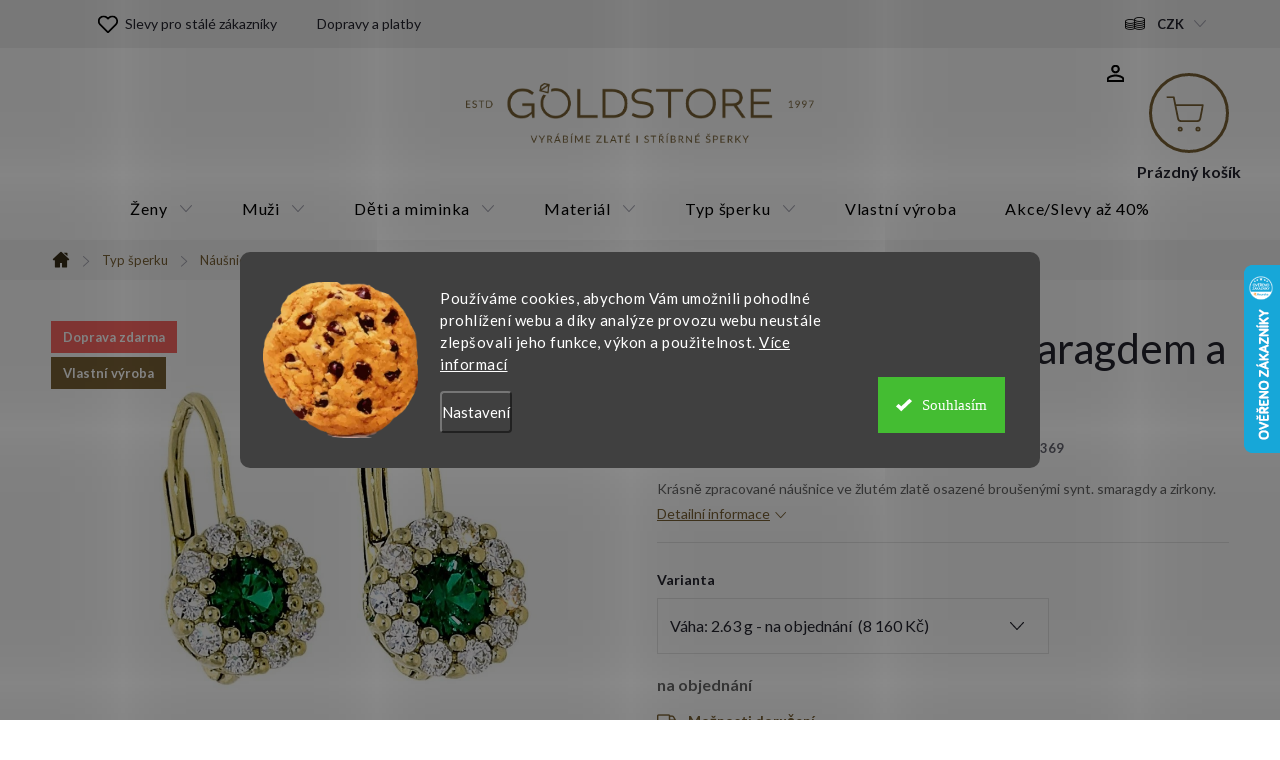

--- FILE ---
content_type: text/html; charset=utf-8
request_url: https://www.goldstore.cz/nausnice-s-drahymi-kameny/zlate-nausnice-se-smaragdem-a-zirkony/
body_size: 33749
content:
<!doctype html><html lang="cs" dir="ltr" class="header-background-light external-fonts-loaded"><head><meta charset="utf-8" /><meta name="viewport" content="width=device-width,initial-scale=1" /><title>Zlaté náušnice se smaragdem a zirkony - Goldstore.cz</title><link rel="preconnect" href="https://cdn.myshoptet.com" /><link rel="dns-prefetch" href="https://cdn.myshoptet.com" /><link rel="preload" href="https://cdn.myshoptet.com/prj/dist/master/cms/libs/jquery/jquery-1.11.3.min.js" as="script" /><script>
dataLayer = [];
dataLayer.push({'shoptet' : {
    "pageId": 1282,
    "pageType": "productDetail",
    "currency": "CZK",
    "currencyInfo": {
        "decimalSeparator": ",",
        "exchangeRate": 1,
        "priceDecimalPlaces": 2,
        "symbol": "K\u010d",
        "symbolLeft": 0,
        "thousandSeparator": " "
    },
    "language": "cs",
    "projectId": 514275,
    "product": {
        "id": 57436,
        "guid": "92983eca-d76f-11ec-a101-ecf4bbd5fcf2",
        "hasVariants": true,
        "codes": [
            {
                "code": "1.19.NA505369"
            }
        ],
        "name": "Zlat\u00e9 n\u00e1u\u0161nice se smaragdem a zirkony",
        "appendix": "",
        "weight": "0.05",
        "manufacturerGuid": "1EF53348BB9C64BE9CB3DA0BA3DED3EE",
        "currentCategory": "Typ \u0161perku | N\u00e1u\u0161nice | N\u00e1u\u0161nice s kameny",
        "currentCategoryGuid": "3246b8b2-dc15-11ec-adb3-246e96436e9c",
        "defaultCategory": "Typ \u0161perku | N\u00e1u\u0161nice | N\u00e1u\u0161nice s kameny",
        "defaultCategoryGuid": "3246b8b2-dc15-11ec-adb3-246e96436e9c",
        "currency": "CZK",
        "priceWithVat": 8160
    },
    "stocks": [
        {
            "id": "ext",
            "title": "Sklad",
            "isDeliveryPoint": 0,
            "visibleOnEshop": 1
        }
    ],
    "cartInfo": {
        "id": null,
        "freeShipping": false,
        "freeShippingFrom": 1500,
        "leftToFreeGift": {
            "formattedPrice": "0 K\u010d",
            "priceLeft": 0
        },
        "freeGift": false,
        "leftToFreeShipping": {
            "priceLeft": 1500,
            "dependOnRegion": 0,
            "formattedPrice": "1 500 K\u010d"
        },
        "discountCoupon": [],
        "getNoBillingShippingPrice": {
            "withoutVat": 0,
            "vat": 0,
            "withVat": 0
        },
        "cartItems": [],
        "taxMode": "ORDINARY"
    },
    "cart": [],
    "customer": {
        "priceRatio": 1,
        "priceListId": 1,
        "groupId": null,
        "registered": false,
        "mainAccount": false
    }
}});
dataLayer.push({'cookie_consent' : {
    "marketing": "denied",
    "analytics": "denied"
}});
document.addEventListener('DOMContentLoaded', function() {
    shoptet.consent.onAccept(function(agreements) {
        if (agreements.length == 0) {
            return;
        }
        dataLayer.push({
            'cookie_consent' : {
                'marketing' : (agreements.includes(shoptet.config.cookiesConsentOptPersonalisation)
                    ? 'granted' : 'denied'),
                'analytics': (agreements.includes(shoptet.config.cookiesConsentOptAnalytics)
                    ? 'granted' : 'denied')
            },
            'event': 'cookie_consent'
        });
    });
});
</script>

<!-- Google Tag Manager -->
<script>(function(w,d,s,l,i){w[l]=w[l]||[];w[l].push({'gtm.start':
new Date().getTime(),event:'gtm.js'});var f=d.getElementsByTagName(s)[0],
j=d.createElement(s),dl=l!='dataLayer'?'&l='+l:'';j.async=true;j.src=
'https://www.googletagmanager.com/gtm.js?id='+i+dl;f.parentNode.insertBefore(j,f);
})(window,document,'script','dataLayer','GTM-WQKWLGRX');</script>
<!-- End Google Tag Manager -->

<meta property="og:type" content="website"><meta property="og:site_name" content="goldstore.cz"><meta property="og:url" content="https://www.goldstore.cz/nausnice-s-drahymi-kameny/zlate-nausnice-se-smaragdem-a-zirkony/"><meta property="og:title" content="Zlaté náušnice se smaragdem a zirkony - Goldstore.cz"><meta name="author" content="Goldstore.cz"><meta name="web_author" content="Shoptet.cz"><meta name="dcterms.rightsHolder" content="www.goldstore.cz"><meta name="robots" content="index,follow"><meta property="og:image" content="https://cdn.myshoptet.com/usr/www.goldstore.cz/user/shop/big/57436_zlate-nausnice-se-smaragdem-a-zirkony-c--1.jpg?628fc9bd"><meta property="og:description" content="Zlaté náušnice se smaragdem a zirkony za 8160 Kč. Ryzost: 585/1000. Poštovné ZDARMA, při objednání do 14:00 do druhého dne u Vás."><meta name="description" content="Zlaté náušnice se smaragdem a zirkony za 8160 Kč. Ryzost: 585/1000. Poštovné ZDARMA, při objednání do 14:00 do druhého dne u Vás."><meta property="product:price:amount" content="8160"><meta property="product:price:currency" content="CZK"><style>:root {--color-primary: #7A6236;--color-primary-h: 39;--color-primary-s: 39%;--color-primary-l: 35%;--color-primary-hover: #382e18;--color-primary-hover-h: 41;--color-primary-hover-s: 40%;--color-primary-hover-l: 16%;--color-secondary: #7A6236;--color-secondary-h: 39;--color-secondary-s: 39%;--color-secondary-l: 35%;--color-secondary-hover: #382e18;--color-secondary-hover-h: 41;--color-secondary-hover-s: 40%;--color-secondary-hover-l: 16%;--color-tertiary: #000000;--color-tertiary-h: 0;--color-tertiary-s: 0%;--color-tertiary-l: 0%;--color-tertiary-hover: #666666;--color-tertiary-hover-h: 0;--color-tertiary-hover-s: 0%;--color-tertiary-hover-l: 40%;--color-header-background: #ffffff;--template-font: "sans-serif";--template-headings-font: "sans-serif";--header-background-url: none;--cookies-notice-background: #1A1937;--cookies-notice-color: #F8FAFB;--cookies-notice-button-hover: #f5f5f5;--cookies-notice-link-hover: #27263f;--templates-update-management-preview-mode-content: "Náhled aktualizací šablony je aktivní pro váš prohlížeč."}</style>
    <script>var shoptet = shoptet || {};</script>
    <script src="https://cdn.myshoptet.com/prj/dist/master/shop/dist/main-3g-header.js.05f199e7fd2450312de2.js"></script>
<!-- User include --><!-- service 776(417) html code header -->
<link type="text/css" rel="stylesheet" media="all"  href="https://cdn.myshoptet.com/usr/paxio.myshoptet.com/user/documents/blank/style.css?v1602546"/>
<link href="https://cdn.myshoptet.com/prj/dist/master/shop/dist/font-shoptet-11.css.62c94c7785ff2cea73b2.css" rel="stylesheet">
<link href="https://cdn.myshoptet.com/usr/paxio.myshoptet.com/user/documents/blank/ikony.css?v9" rel="stylesheet">
<link type="text/css" rel="stylesheet" media="screen"  href="https://cdn.myshoptet.com/usr/paxio.myshoptet.com/user/documents/blank/preklady.css?v27" />
<link rel="stylesheet" href="https://cdn.myshoptet.com/usr/paxio.myshoptet.com/user/documents/blank/Slider/slick.css" />
<link rel="stylesheet" href="https://cdn.myshoptet.com/usr/paxio.myshoptet.com/user/documents/blank/Slider/slick-theme.css?v4" />
<link rel="stylesheet" href="https://cdn.myshoptet.com/usr/paxio.myshoptet.com/user/documents/blank/Slider/slick-classic.css?v3" />

<!-- api 428(82) html code header -->
<link rel="stylesheet" href="https://cdn.myshoptet.com/usr/api2.dklab.cz/user/documents/_doplnky/oblibene/514275/9/514275_9.css" type="text/css" /><style>
        :root {
            --dklab-favourites-flag-color: #E91B7D;
            --dklab-favourites-flag-text-color: #FFFFFF;
            --dklab-favourites-add-text-color: #000000;            
            --dklab-favourites-remove-text-color: #E91B7D;            
            --dklab-favourites-add-text-detail-color: #000000;            
            --dklab-favourites-remove-text-detail-color: #E91B7D;            
            --dklab-favourites-header-icon-color: #E91B7D;            
            --dklab-favourites-counter-color: #E91B7D;            
        } </style>
<!-- api 1280(896) html code header -->
<link rel="stylesheet" href="https://cdn.myshoptet.com/usr/shoptet.tomashlad.eu/user/documents/extras/cookies-addon/screen.min.css?v006">
<script>
    var shoptetakCookiesSettings={"useRoundingCorners":true,"cookiesImgPopup":false,"cookiesSize":"large","cookiesOrientation":"horizontal","cookiesImg":true,"buttonBg":false,"showPopup":false};

    var body=document.getElementsByTagName("body")[0];

    const rootElement = document.documentElement;

    rootElement.classList.add("st-cookies-v2");

    if (shoptetakCookiesSettings.useRoundingCorners) {
        rootElement.classList.add("st-cookies-corners");
    }
    if (shoptetakCookiesSettings.cookiesImgPopup) {
        rootElement.classList.add("st-cookies-popup-img");
    }
    if (shoptetakCookiesSettings.cookiesImg) {
        rootElement.classList.add("st-cookies-img");
    }
    if (shoptetakCookiesSettings.buttonBg) {
        rootElement.classList.add("st-cookies-btn");
    }
    if (shoptetakCookiesSettings.cookiesSize) {
        if (shoptetakCookiesSettings.cookiesSize === 'thin') {
            rootElement.classList.add("st-cookies-thin");
        }
        if (shoptetakCookiesSettings.cookiesSize === 'middle') {
            rootElement.classList.add("st-cookies-middle");
        }
        if (shoptetakCookiesSettings.cookiesSize === 'large') {
            rootElement.classList.add("st-cookies-large");
        }
    }
    if (shoptetakCookiesSettings.cookiesOrientation) {
        if (shoptetakCookiesSettings.cookiesOrientation === 'vertical') {
            rootElement.classList.add("st-cookies-vertical");
        }
    }
</script>


<!-- service 428(82) html code header -->
<style>
@font-face {
    font-family: 'oblibene';
    src:  url('https://cdn.myshoptet.com/usr/api2.dklab.cz/user/documents/_doplnky/oblibene/font/oblibene.eot?v1');
    src:  url('https://cdn.myshoptet.com/usr/api2.dklab.cz/user/documents/_doplnky/oblibene/font/oblibene.eot?v1#iefix') format('embedded-opentype'),
    url('https://cdn.myshoptet.com/usr/api2.dklab.cz/user/documents/_doplnky/oblibene/font/oblibene.ttf?v1') format('truetype'),
    url('https://cdn.myshoptet.com/usr/api2.dklab.cz/user/documents/_doplnky/oblibene/font/oblibene.woff?v1') format('woff'),
    url('https://cdn.myshoptet.com/usr/api2.dklab.cz/user/documents/_doplnky/oblibene/font/oblibene.svg?v1') format('svg');
    font-weight: normal;
    font-style: normal;
}
</style>
<script>
var dklabFavIndividual;
</script>
<!-- service 1280(896) html code header -->
<style>
.st-cookies-v2.st-cookies-btn .shoptak-carbon .siteCookies .siteCookies__form .siteCookies__buttonWrap button[value=all] {
margin-left: 10px;
}
@media (max-width: 768px) {
.st-cookies-v2.st-cookies-btn .shoptak-carbon .siteCookies .siteCookies__form .siteCookies__buttonWrap button[value=all] {
margin-left: 0px;
}
.st-cookies-v2 .shoptak-carbon .siteCookies.siteCookies--dark .siteCookies__form .siteCookies__buttonWrap button[value=reject] {
margin: 0 10px;
}
}
@media only screen and (max-width: 768px) {
 .st-cookies-v2 .siteCookies .siteCookies__form .siteCookies__buttonWrap .js-cookies-settings[value=all], .st-cookies-v2 .siteCookies .siteCookies__form .siteCookies__buttonWrap button[value=all] {   
  margin: 0 auto 10px auto;
 }
 .st-cookies-v2 .siteCookies.siteCookies--center {
  bottom: unset;
  top: 50%;
  transform: translate(-50%, -50%);
  width: 90%;
 }
}
</style>
<!-- project html code header -->
<style>

/* galerie bez rámečků */

.plus-gallery-item {
border-style: none
}

/* proužek nad hlavičkou - barva */

.site-msg.information {
    background-color: #7A6236 !important;
}

/* měna tučně */

.top-navigation-bar a, .dropdown button {
font-weight: 600}
.dropdown::before {
color: black}

/* bez mřížek */

.top-nav-button {
    border: 0
}
.top-navigation-bar {
 border: 0
}
.template-11 #dkLabFavHeaderIconBtn, .header-top .oblibeneBtn {
 border: 0
}
#header .cart-count {
 border: 0
}
.top-nav-button::before {
 line-height: 50px 
 }
.top-navigation-menu-trigger {
 border: 0
}
.top-menu-trigger-visible .top-navigation-menu-trigger {
 display: none
}
#header .cart-count {
 padding-top: 27px
}

@media (max-width: 767px) { 
#header .cart-count { padding-top: 0px}
}

.btn.cart-count .cart-price {
 margin-top: 7px
}

.dropdown {
 border: 0
}

@media screen and (min-width: 1440px){
.header-top > div.search {    padding: 26px 80px;}
}

/* Menu */
#header::after{
		background-color: var(--color-secondary);
}

/* #navigation .navigation-in {
    background-color: var(--color-secondary);} */

/*
#navigation .navigation-in {
    background-color: #706f7c}
#header::after {
    background-color: #706f7c;
}

#navigation .navigation-in > ul > li > a {
		color: white;
}

#navigation .navigation-in > ul > li > a.active {
		color: var(--color-secondary-hover);
    background-color: var(--color-primary-hover);
}

#navigation .navigation-in ul li a b {
    font-weight: 300;
    text-transform: uppercase;
}

.top-navigation-menu-item-733{
		font-weight: 600;
}

#header .site-name a img {
    max-height: 85px;
}

*/
/* Kategorie */

.breadcrumbs, .navigation-home-icon-wrapper::before {
		color: var(--color-secondary-hover);
}

.box-categories h4, .box-filters::before {
		background-color: var(--color-secondary);
    color: white;
}

.category-content-wrapper{
		display:flex;
    flex-direction: column;
}



/* Global

h1, h2, h3, h4, h5, h6, .h1, .h2, .h3, .h4, .h5, .h6, .navigation-in a, .price strong, .products-block.products .p .price span, .btn:not(.cart-count), a.btn:not(.cart-count), .fav-cat li a, .user-action-tabs li a, .cart-widget .popup-widget-inner::before, .cart-widget-product-name a, .quantity .increase::before, .quantity .decrease::before, .cart-widget-product > span, .search-whisperer ul::before, .search-whisperer .p-info span, .search-whisperer .price, .search-box::before, .search-whisperer-documents a, .box-bg-variant .categories a, .box-filters::before, .param-filter-top::before, .subcategories.with-image li a .text, .name, .category-header label, .pagination>a, .pagination>strong, .search-results-groups #search-group-categories .search-results-group-list ul li a, .availability-value, .price-final, .p-gifts-heading, .p-gift-name, .shp-tabs-holder ul.shp-tabs li a, .all-param span, #productsAlternative::before, .rate-average, .vote-form::before, #variants::before, .var-dostupnost, .variant-name, .vote-title, ol.cart-header li a, ol.cart-header li strong, .cart-table tr td.p-name a, .price-wrapper, a.cart-related-name, .empty-cart-boxes ul li a, .payment-info, .payment-shipping-price, .cart-item-name, .cart-item-price, .order-summary-item.helper, .recapitulation-single, .reca-number, .id--15 .cart-table .p-name, .id--15 .cart-table .p-price, #register-form > fieldset .form-group:not(.consents) label, a.login-btn.facebook, a.login-btn.google, ul.manufacturers ul li, .search-whisperer-empty, .menu-helper > ul > li a, .filtrovat, .tab-mobil, .free-gift-name, .id--9 .free-product-gifts-wrapper::before, .vote-form > form::before, #footer .contact-box::before {
    font-family: 'Roboto', sans-serif !important;
}

.external-fonts-loaded, .blank-mode, body, html, .external-fonts-loaded body, body.blank-mode, .category-appendix, .empty-content-404 h1, .dropdown-menu > li > a, .header-top .btn.cart-count .cart-price, .news-item-widget h5, .header-top .oblibeneBtn em, .navigation-buttons > a[data-target="cart"] i {
    font-family: 'Roboto', sans-serif !important;
}
*/
.gmapa{
		width: 100%;
}

/* Konkurenční bannery */

.benefitBanner__picture {
    flex: 0 0 45px;
    max-width: 45px;
}

.benefitBanner__title {
    font-size: 16px;
    line-height: 25px;
    font-weight: 300;
}

.type-detail .benefitBanner__item {
    align-items: flex-start;
	}
  
.type-detail .benefitBanner__item:first-child {
    order:5;
}

.type-detail .benefitBanner__img {
    top: 0px;
}

@media (min-width: 1200px){
	.type-detail .benefitBanner__item {
  	  flex: 1 1 20%;
	}
}

/* Newsletter */

.newsletter {
		background-color: var(--color-secondary);
}

/* Produkty */

.product img {
    -webkit-backface-visibility: hidden;
    -ms-transform: translateZ(0); /* IE 9 */
    -webkit-transform: translateZ(0); /* Chrome, Safari, Opera */
    transform: translateZ(0);
		image-rendering: -webkit-optimize-contrast;
}

/* Rating */

.ratings .heureka-rating-group > div {
    padding-left: 24px; 
}

/* Detail produktu */

.description-inner {
    display: block;
}

.basic-description, .extended-description{
		width: 100%!important;
}

.extended-description .detail-parameters td {
    text-align: left;
}

.detail-banner {display: flex;}

.ryzost img{
		height: 108px;
}

.puncovni-urad{
		margin-right: 20px;
}

@media (max-width: 767px) {
	.ryzost img{
		height: auto;
    image-rendering: -webkit-optimize-contrast;
	}
  
  .puncovni-urad img{
		height: auto;
    image-rendering: -webkit-optimize-contrast;
	}
  
  .ryzost{width: 66.66666%;}
  .puncovni-urad{width: 33.33333%;}
}

/* Dopravy a platby */

.dopravy-platby .box{
		display: flex;
    background-color: #F5F5F5;
    align-items: center;
    margin-bottom: 20px;
}

.dopravy-platby .box img{
		width: 42px;
    padding: 10px;
    padding-right: 0;
}

.dopravy-platby .box .text-info b{
		font-size: 16px;
}

.dopravy-platby .box p{
    margin-bottom: 0;
}

.dopravy-platby .box .price{
    font-weight: 700;
    padding: 10px;
    padding-left: 0;
    margin-left: auto;
}

.dopravy-platby .box .text-info{
		font-size: 14px;
    padding: 10px;
    line-height: 1.5;
}

.in-krok-1 #order-form {
		opacity: 0;
}

.carousel-control.left {
     opacity: 0.5;
}

.carousel-control.right {
     opacity: 0.5;
}

/* Filtry */

.param-filter-top, .filter-section-manufacturer{display:none;}

/* informační proužek */

.site-msg.information {
    background-color: #E83151;
}


.homepage-group-title.homepage-products-heading-3::after{content: "šperků";}
.homepage-group-title.homepage-products-heading-2::after{content: "z našeho e-shopu";}
.spodek{width: 100%;text-align: left;color: #24242E;padding-bottom: 12px;}
.spodek a:not(:hover){text-decoration: underline;}
</style>


<!-- smartlook -->

<script type='text/javascript'>
  window.smartlook||(function(d) {
    var o=smartlook=function(){ o.api.push(arguments)},h=d.getElementsByTagName('head')[0];
    var c=d.createElement('script');o.api=new Array();c.async=true;c.type='text/javascript';
    c.charset='utf-8';c.src='https://web-sdk.smartlook.com/recorder.js';h.appendChild(c);
    })(document);
    smartlook('init', 'e70b92f4617268da3ae0acafeec38314a6bfa57f', { region: 'eu' });
</script>

<link rel="preconnect" href="https://fonts.googleapis.com">
<link rel="preconnect" href="https://fonts.gstatic.com" crossorigin>
<link href="https://fonts.googleapis.com/css2?family=Lato:wght@400;700&display=swap" rel="stylesheet">
<link type="text/css" rel="stylesheet" media="screen" href="/user/documents/paxio.css?v545420" />
<!-- /User include --><link rel="shortcut icon" href="/favicon.ico" type="image/x-icon" /><link rel="canonical" href="https://www.goldstore.cz/nausnice-s-drahymi-kameny/zlate-nausnice-se-smaragdem-a-zirkony/" />    <script>
        var _hwq = _hwq || [];
        _hwq.push(['setKey', '5B5B2ADCBAD8B11042497A2D630B04E0']);
        _hwq.push(['setTopPos', '200']);
        _hwq.push(['showWidget', '22']);
        (function() {
            var ho = document.createElement('script');
            ho.src = 'https://cz.im9.cz/direct/i/gjs.php?n=wdgt&sak=5B5B2ADCBAD8B11042497A2D630B04E0';
            var s = document.getElementsByTagName('script')[0]; s.parentNode.insertBefore(ho, s);
        })();
    </script>
    <!-- Global site tag (gtag.js) - Google Analytics -->
    <script async src="https://www.googletagmanager.com/gtag/js?id=G-BHV7RKV35P"></script>
    <script>
        
        window.dataLayer = window.dataLayer || [];
        function gtag(){dataLayer.push(arguments);}
        

                    console.debug('default consent data');

            gtag('consent', 'default', {"ad_storage":"denied","analytics_storage":"denied","ad_user_data":"denied","ad_personalization":"denied","wait_for_update":500});
            dataLayer.push({
                'event': 'default_consent'
            });
        
        gtag('js', new Date());

                gtag('config', 'UA-66787454-1', { 'groups': "UA" });
        
                gtag('config', 'G-BHV7RKV35P', {"groups":"GA4","send_page_view":false,"content_group":"productDetail","currency":"CZK","page_language":"cs"});
        
                gtag('config', 'AW-945559640', {"allow_enhanced_conversions":true});
        
        
        
        
        
                    gtag('event', 'page_view', {"send_to":"GA4","page_language":"cs","content_group":"productDetail","currency":"CZK"});
        
                gtag('set', 'currency', 'CZK');

        gtag('event', 'view_item', {
            "send_to": "UA",
            "items": [
                {
                    "id": "1.19.NA505369",
                    "name": "Zlat\u00e9 n\u00e1u\u0161nice se smaragdem a zirkony",
                    "category": "Typ \u0161perku \/ N\u00e1u\u0161nice \/ N\u00e1u\u0161nice s kameny",
                                        "brand": "Goldstore",
                                                            "variant": "V\u00e1ha: 2.63 g",
                                        "price": 6743.8
                }
            ]
        });
        
        
        
        
        
                    gtag('event', 'view_item', {"send_to":"GA4","page_language":"cs","content_group":"productDetail","value":6743.8000000000002,"currency":"CZK","items":[{"item_id":"1.19.NA505369","item_name":"Zlat\u00e9 n\u00e1u\u0161nice se smaragdem a zirkony","item_brand":"Goldstore","item_category":"Typ \u0161perku","item_category2":"N\u00e1u\u0161nice","item_category3":"N\u00e1u\u0161nice s kameny","item_variant":"1.19.NA505369~V\u00e1ha: 2.63 g","price":6743.8000000000002,"quantity":1,"index":0}]});
        
        
        
        
        
        
        
        document.addEventListener('DOMContentLoaded', function() {
            if (typeof shoptet.tracking !== 'undefined') {
                for (var id in shoptet.tracking.bannersList) {
                    gtag('event', 'view_promotion', {
                        "send_to": "UA",
                        "promotions": [
                            {
                                "id": shoptet.tracking.bannersList[id].id,
                                "name": shoptet.tracking.bannersList[id].name,
                                "position": shoptet.tracking.bannersList[id].position
                            }
                        ]
                    });
                }
            }

            shoptet.consent.onAccept(function(agreements) {
                if (agreements.length !== 0) {
                    console.debug('gtag consent accept');
                    var gtagConsentPayload =  {
                        'ad_storage': agreements.includes(shoptet.config.cookiesConsentOptPersonalisation)
                            ? 'granted' : 'denied',
                        'analytics_storage': agreements.includes(shoptet.config.cookiesConsentOptAnalytics)
                            ? 'granted' : 'denied',
                                                                                                'ad_user_data': agreements.includes(shoptet.config.cookiesConsentOptPersonalisation)
                            ? 'granted' : 'denied',
                        'ad_personalization': agreements.includes(shoptet.config.cookiesConsentOptPersonalisation)
                            ? 'granted' : 'denied',
                        };
                    console.debug('update consent data', gtagConsentPayload);
                    gtag('consent', 'update', gtagConsentPayload);
                    dataLayer.push(
                        { 'event': 'update_consent' }
                    );
                }
            });
        });
    </script>
<script>
    (function(t, r, a, c, k, i, n, g) { t['ROIDataObject'] = k;
    t[k]=t[k]||function(){ (t[k].q=t[k].q||[]).push(arguments) },t[k].c=i;n=r.createElement(a),
    g=r.getElementsByTagName(a)[0];n.async=1;n.src=c;g.parentNode.insertBefore(n,g)
    })(window, document, 'script', '//www.heureka.cz/ocm/sdk.js?source=shoptet&version=2&page=product_detail', 'heureka', 'cz');

    heureka('set_user_consent', 0);
</script>
</head><body class="desktop id-1282 in-nausnice-s-drahymi-kameny template-11 type-product type-detail one-column-body columns-mobile-2 columns-3 blank-mode blank-mode-css ums_forms_redesign--off ums_a11y_category_page--on ums_discussion_rating_forms--off ums_flags_display_unification--on ums_a11y_login--on mobile-header-version-1">
        <div id="fb-root"></div>
        <script>
            window.fbAsyncInit = function() {
                FB.init({
//                    appId            : 'your-app-id',
                    autoLogAppEvents : true,
                    xfbml            : true,
                    version          : 'v19.0'
                });
            };
        </script>
        <script async defer crossorigin="anonymous" src="https://connect.facebook.net/cs_CZ/sdk.js"></script>
<!-- Google Tag Manager (noscript) -->
<noscript><iframe src="https://www.googletagmanager.com/ns.html?id=GTM-WQKWLGRX"
height="0" width="0" style="display:none;visibility:hidden"></iframe></noscript>
<!-- End Google Tag Manager (noscript) -->

    <div class="siteCookies siteCookies--center siteCookies--dark js-siteCookies" role="dialog" data-testid="cookiesPopup" data-nosnippet>
        <div class="siteCookies__form">
            <div class="siteCookies__content">
                <div class="siteCookies__text">
                    Používáme cookies, abychom Vám umožnili pohodlné prohlížení webu a díky analýze provozu webu neustále zlepšovali jeho funkce, výkon a použitelnost. <a href="/podminky-ochrany-osobnich-udaju/" target="_blank" rel="noopener noreferrer">Více informací</a>
                </div>
                <p class="siteCookies__links">
                    <button class="siteCookies__link js-cookies-settings" aria-label="Nastavení cookies" data-testid="cookiesSettings">Nastavení</button>
                </p>
            </div>
            <div class="siteCookies__buttonWrap">
                                <button class="siteCookies__button js-cookiesConsentSubmit" value="all" aria-label="Přijmout cookies" data-testid="buttonCookiesAccept">Souhlasím</button>
            </div>
        </div>
        <script>
            document.addEventListener("DOMContentLoaded", () => {
                const siteCookies = document.querySelector('.js-siteCookies');
                document.addEventListener("scroll", shoptet.common.throttle(() => {
                    const st = document.documentElement.scrollTop;
                    if (st > 1) {
                        siteCookies.classList.add('siteCookies--scrolled');
                    } else {
                        siteCookies.classList.remove('siteCookies--scrolled');
                    }
                }, 100));
            });
        </script>
    </div>
<a href="#content" class="skip-link sr-only">Přejít na obsah</a><div class="overall-wrapper"><div class="user-action"><div class="container">
    <div class="user-action-in">
                    <div id="login" class="user-action-login popup-widget login-widget" role="dialog" aria-labelledby="loginHeading">
        <div class="popup-widget-inner">
                            <h2 id="loginHeading">Přihlášení k vašemu účtu</h2><div id="customerLogin"><form action="/action/Customer/Login/" method="post" id="formLoginIncluded" class="csrf-enabled formLogin" data-testid="formLogin"><input type="hidden" name="referer" value="" /><div class="form-group"><div class="input-wrapper email js-validated-element-wrapper no-label"><input type="email" name="email" class="form-control" autofocus placeholder="E-mailová adresa (např. jan@novak.cz)" data-testid="inputEmail" autocomplete="email" required /></div></div><div class="form-group"><div class="input-wrapper password js-validated-element-wrapper no-label"><input type="password" name="password" class="form-control" placeholder="Heslo" data-testid="inputPassword" autocomplete="current-password" required /><span class="no-display">Nemůžete vyplnit toto pole</span><input type="text" name="surname" value="" class="no-display" /></div></div><div class="form-group"><div class="login-wrapper"><button type="submit" class="btn btn-secondary btn-text btn-login" data-testid="buttonSubmit">Přihlásit se</button><div class="password-helper"><a href="/registrace/" data-testid="signup" rel="nofollow">Nová registrace</a><a href="/klient/zapomenute-heslo/" rel="nofollow">Zapomenuté heslo</a></div></div></div></form>
</div>                    </div>
    </div>

                            <div id="cart-widget" class="user-action-cart popup-widget cart-widget loader-wrapper" data-testid="popupCartWidget" role="dialog" aria-hidden="true">
    <div class="popup-widget-inner cart-widget-inner place-cart-here">
        <div class="loader-overlay">
            <div class="loader"></div>
        </div>
    </div>

    <div class="cart-widget-button">
        <a href="/kosik/" class="btn btn-conversion" id="continue-order-button" rel="nofollow" data-testid="buttonNextStep">Pokračovat do košíku</a>
    </div>
</div>
            </div>
</div>
</div><div class="top-navigation-bar" data-testid="topNavigationBar">

    <div class="container">

        <div class="top-navigation-contacts">
            <strong>Zákaznická podpora:</strong><a href="tel:+420720394880" class="project-phone" aria-label="Zavolat na +420720394880" data-testid="contactboxPhone"><span>+420 720 394 880</span></a><a href="mailto:info@goldstore.cz" class="project-email" data-testid="contactboxEmail"><span>info@goldstore.cz</span></a>        </div>

                            <div class="top-navigation-menu">
                <div class="top-navigation-menu-trigger"></div>
                <ul class="top-navigation-bar-menu">
                                            <li class="top-navigation-menu-item-2839">
                            <a href="/slevy-pro-stale-zakazniky/">Slevy pro stálé zákazníky</a>
                        </li>
                                            <li class="top-navigation-menu-item-1078">
                            <a href="/dopravy-a-platby/">Dopravy a platby</a>
                        </li>
                                    </ul>
                <ul class="top-navigation-bar-menu-helper"></ul>
            </div>
        
        <div class="top-navigation-tools top-navigation-tools--language">
            <div class="responsive-tools">
                <a href="#" class="toggle-window" data-target="search" aria-label="Hledat" data-testid="linkSearchIcon"></a>
                                                            <a href="#" class="toggle-window" data-target="login"></a>
                                                    <a href="#" class="toggle-window" data-target="navigation" aria-label="Menu" data-testid="hamburgerMenu"></a>
            </div>
                <div class="dropdown">
        <span>Ceny v:</span>
        <button id="topNavigationDropdown" type="button" data-toggle="dropdown" aria-haspopup="true" aria-expanded="false">
            CZK
            <span class="caret"></span>
        </button>
        <ul class="dropdown-menu" aria-labelledby="topNavigationDropdown"><li><a href="/action/Currency/changeCurrency/?currencyCode=CZK" rel="nofollow">CZK</a></li><li><a href="/action/Currency/changeCurrency/?currencyCode=EUR" rel="nofollow">EUR</a></li></ul>
    </div>
            <button class="top-nav-button top-nav-button-login toggle-window" type="button" data-target="login" aria-haspopup="dialog" aria-controls="login" aria-expanded="false" data-testid="signin"><span>Přihlášení</span></button>        </div>

    </div>

</div>
<header id="header"><div class="container navigation-wrapper">
    <div class="header-top">
        <div class="site-name-wrapper">
            <div class="site-name"><a href="/" data-testid="linkWebsiteLogo"><img src="https://cdn.myshoptet.com/usr/www.goldstore.cz/user/logos/logo.png" alt="Goldstore.cz" fetchpriority="low" /></a></div>        </div>
        <div class="search" itemscope itemtype="https://schema.org/WebSite">
            <meta itemprop="headline" content="Náušnice s kameny"/><meta itemprop="url" content="https://www.goldstore.cz"/><meta itemprop="text" content="Zlaté náušnice se smaragdem a zirkony za 8160 Kč. Ryzost: 585/1000. Poštovné ZDARMA, při objednání do 14:00 do druhého dne u Vás."/>            <form action="/action/ProductSearch/prepareString/" method="post"
    id="formSearchForm" class="search-form compact-form js-search-main"
    itemprop="potentialAction" itemscope itemtype="https://schema.org/SearchAction" data-testid="searchForm">
    <fieldset>
        <meta itemprop="target"
            content="https://www.goldstore.cz/vyhledavani/?string={string}"/>
        <input type="hidden" name="language" value="cs"/>
        
            
<input
    type="search"
    name="string"
        class="query-input form-control search-input js-search-input"
    placeholder="Napište, co hledáte"
    autocomplete="off"
    required
    itemprop="query-input"
    aria-label="Vyhledávání"
    data-testid="searchInput"
>
            <button type="submit" class="btn btn-default" data-testid="searchBtn">Hledat</button>
        
    </fieldset>
</form>
        </div>
        <div class="navigation-buttons">
                
    <a href="/kosik/" class="btn btn-icon toggle-window cart-count" data-target="cart" data-hover="true" data-redirect="true" data-testid="headerCart" rel="nofollow" aria-haspopup="dialog" aria-expanded="false" aria-controls="cart-widget">
        
                <span class="sr-only">Nákupní košík</span>
        
            <span class="cart-price visible-lg-inline-block" data-testid="headerCartPrice">
                                    Prázdný košík                            </span>
        
    
            </a>
        </div>
    </div>
    <nav id="navigation" aria-label="Hlavní menu" data-collapsible="true"><div class="navigation-in menu"><ul class="menu-level-1" role="menubar" data-testid="headerMenuItems"><li class="menu-item-1075 ext" role="none"><a href="/sperky-pro-zeny/" data-testid="headerMenuItem" role="menuitem" aria-haspopup="true" aria-expanded="false"><b>Ženy</b><span class="submenu-arrow"></span></a><ul class="menu-level-2" aria-label="Ženy" tabindex="-1" role="menu"><li class="menu-item-1081" role="none"><a href="/damske-nausnice/" class="menu-image" data-testid="headerMenuItem" tabindex="-1" aria-hidden="true"><img src="data:image/svg+xml,%3Csvg%20width%3D%22140%22%20height%3D%22100%22%20xmlns%3D%22http%3A%2F%2Fwww.w3.org%2F2000%2Fsvg%22%3E%3C%2Fsvg%3E" alt="" aria-hidden="true" width="140" height="100"  data-src="https://cdn.myshoptet.com/usr/www.goldstore.cz/user/categories/thumb/zlat___n__u__nice_2d_0001.png" fetchpriority="low" /></a><div><a href="/damske-nausnice/" data-testid="headerMenuItem" role="menuitem"><span>Náušnice</span></a>
                        </div></li><li class="menu-item-1084" role="none"><a href="/retizky-damske-retizky/" class="menu-image" data-testid="headerMenuItem" tabindex="-1" aria-hidden="true"><img src="data:image/svg+xml,%3Csvg%20width%3D%22140%22%20height%3D%22100%22%20xmlns%3D%22http%3A%2F%2Fwww.w3.org%2F2000%2Fsvg%22%3E%3C%2Fsvg%3E" alt="" aria-hidden="true" width="140" height="100"  data-src="https://cdn.myshoptet.com/usr/www.goldstore.cz/user/categories/thumb/damske_retizky.jpg" fetchpriority="low" /></a><div><a href="/retizky-damske-retizky/" data-testid="headerMenuItem" role="menuitem"><span>Řetízky</span></a>
                        </div></li><li class="menu-item-1087" role="none"><a href="/damske-naramky/" class="menu-image" data-testid="headerMenuItem" tabindex="-1" aria-hidden="true"><img src="data:image/svg+xml,%3Csvg%20width%3D%22140%22%20height%3D%22100%22%20xmlns%3D%22http%3A%2F%2Fwww.w3.org%2F2000%2Fsvg%22%3E%3C%2Fsvg%3E" alt="" aria-hidden="true" width="140" height="100"  data-src="https://cdn.myshoptet.com/usr/www.goldstore.cz/user/categories/thumb/damske_naramky.jpg" fetchpriority="low" /></a><div><a href="/damske-naramky/" data-testid="headerMenuItem" role="menuitem"><span>Náramky</span></a>
                        </div></li><li class="menu-item-1090" role="none"><a href="/damske-privesky/" class="menu-image" data-testid="headerMenuItem" tabindex="-1" aria-hidden="true"><img src="data:image/svg+xml,%3Csvg%20width%3D%22140%22%20height%3D%22100%22%20xmlns%3D%22http%3A%2F%2Fwww.w3.org%2F2000%2Fsvg%22%3E%3C%2Fsvg%3E" alt="" aria-hidden="true" width="140" height="100"  data-src="https://cdn.myshoptet.com/usr/www.goldstore.cz/user/categories/thumb/st____brn___p____v__sek.png" fetchpriority="low" /></a><div><a href="/damske-privesky/" data-testid="headerMenuItem" role="menuitem"><span>Přívěsky</span></a>
                        </div></li><li class="menu-item-1093" role="none"><a href="/nahrdelniky-pro-zeny/" class="menu-image" data-testid="headerMenuItem" tabindex="-1" aria-hidden="true"><img src="data:image/svg+xml,%3Csvg%20width%3D%22140%22%20height%3D%22100%22%20xmlns%3D%22http%3A%2F%2Fwww.w3.org%2F2000%2Fsvg%22%3E%3C%2Fsvg%3E" alt="" aria-hidden="true" width="140" height="100"  data-src="https://cdn.myshoptet.com/usr/www.goldstore.cz/user/categories/thumb/nahrdelniky_pro_zeny.jpg" fetchpriority="low" /></a><div><a href="/nahrdelniky-pro-zeny/" data-testid="headerMenuItem" role="menuitem"><span>Náhrdelníky</span></a>
                        </div></li><li class="menu-item-1096" role="none"><a href="/damske-prsteny/" class="menu-image" data-testid="headerMenuItem" tabindex="-1" aria-hidden="true"><img src="data:image/svg+xml,%3Csvg%20width%3D%22140%22%20height%3D%22100%22%20xmlns%3D%22http%3A%2F%2Fwww.w3.org%2F2000%2Fsvg%22%3E%3C%2Fsvg%3E" alt="" aria-hidden="true" width="140" height="100"  data-src="https://cdn.myshoptet.com/usr/www.goldstore.cz/user/categories/thumb/63517.jpg" fetchpriority="low" /></a><div><a href="/damske-prsteny/" data-testid="headerMenuItem" role="menuitem"><span>Prsteny</span></a>
                        </div></li><li class="menu-item-1099" role="none"><a href="/damske-broze/" class="menu-image" data-testid="headerMenuItem" tabindex="-1" aria-hidden="true"><img src="data:image/svg+xml,%3Csvg%20width%3D%22140%22%20height%3D%22100%22%20xmlns%3D%22http%3A%2F%2Fwww.w3.org%2F2000%2Fsvg%22%3E%3C%2Fsvg%3E" alt="" aria-hidden="true" width="140" height="100"  data-src="https://cdn.myshoptet.com/usr/www.goldstore.cz/user/categories/thumb/broze.jpg" fetchpriority="low" /></a><div><a href="/damske-broze/" data-testid="headerMenuItem" role="menuitem"><span>Brože</span></a>
                        </div></li></ul></li>
<li class="menu-item-1102 ext" role="none"><a href="/panske-sperky/" data-testid="headerMenuItem" role="menuitem" aria-haspopup="true" aria-expanded="false"><b>Muži</b><span class="submenu-arrow"></span></a><ul class="menu-level-2" aria-label="Muži" tabindex="-1" role="menu"><li class="menu-item-1105" role="none"><a href="/panske-retizky/" class="menu-image" data-testid="headerMenuItem" tabindex="-1" aria-hidden="true"><img src="data:image/svg+xml,%3Csvg%20width%3D%22140%22%20height%3D%22100%22%20xmlns%3D%22http%3A%2F%2Fwww.w3.org%2F2000%2Fsvg%22%3E%3C%2Fsvg%3E" alt="" aria-hidden="true" width="140" height="100"  data-src="https://cdn.myshoptet.com/usr/www.goldstore.cz/user/categories/thumb/panske_retizky-1.jpg" fetchpriority="low" /></a><div><a href="/panske-retizky/" data-testid="headerMenuItem" role="menuitem"><span>Řetízky</span></a>
                        </div></li><li class="menu-item-1108" role="none"><a href="/privesky-pro-muze/" class="menu-image" data-testid="headerMenuItem" tabindex="-1" aria-hidden="true"><img src="data:image/svg+xml,%3Csvg%20width%3D%22140%22%20height%3D%22100%22%20xmlns%3D%22http%3A%2F%2Fwww.w3.org%2F2000%2Fsvg%22%3E%3C%2Fsvg%3E" alt="" aria-hidden="true" width="140" height="100"  data-src="https://cdn.myshoptet.com/usr/www.goldstore.cz/user/categories/thumb/panske_privesky.jpg" fetchpriority="low" /></a><div><a href="/privesky-pro-muze/" data-testid="headerMenuItem" role="menuitem"><span>Přívěsky</span></a>
                        </div></li><li class="menu-item-1111" role="none"><a href="/panske-naramky/" class="menu-image" data-testid="headerMenuItem" tabindex="-1" aria-hidden="true"><img src="data:image/svg+xml,%3Csvg%20width%3D%22140%22%20height%3D%22100%22%20xmlns%3D%22http%3A%2F%2Fwww.w3.org%2F2000%2Fsvg%22%3E%3C%2Fsvg%3E" alt="" aria-hidden="true" width="140" height="100"  data-src="https://cdn.myshoptet.com/usr/www.goldstore.cz/user/categories/thumb/panske_naramky.jpg" fetchpriority="low" /></a><div><a href="/panske-naramky/" data-testid="headerMenuItem" role="menuitem"><span>Náramky</span></a>
                        </div></li><li class="menu-item-1114" role="none"><a href="/panske-prsteny/" class="menu-image" data-testid="headerMenuItem" tabindex="-1" aria-hidden="true"><img src="data:image/svg+xml,%3Csvg%20width%3D%22140%22%20height%3D%22100%22%20xmlns%3D%22http%3A%2F%2Fwww.w3.org%2F2000%2Fsvg%22%3E%3C%2Fsvg%3E" alt="" aria-hidden="true" width="140" height="100"  data-src="https://cdn.myshoptet.com/usr/www.goldstore.cz/user/categories/thumb/panske_prsteny.jpg" fetchpriority="low" /></a><div><a href="/panske-prsteny/" data-testid="headerMenuItem" role="menuitem"><span>Prsteny</span></a>
                        </div></li><li class="menu-item-1120" role="none"><a href="/panske-manzetove-knoflicky/" class="menu-image" data-testid="headerMenuItem" tabindex="-1" aria-hidden="true"><img src="data:image/svg+xml,%3Csvg%20width%3D%22140%22%20height%3D%22100%22%20xmlns%3D%22http%3A%2F%2Fwww.w3.org%2F2000%2Fsvg%22%3E%3C%2Fsvg%3E" alt="" aria-hidden="true" width="140" height="100"  data-src="https://cdn.myshoptet.com/usr/www.goldstore.cz/user/categories/thumb/panske_manzetove_knoflicky.jpg" fetchpriority="low" /></a><div><a href="/panske-manzetove-knoflicky/" data-testid="headerMenuItem" role="menuitem"><span>Manžetové knoflíčky</span></a>
                        </div></li><li class="menu-item-1123" role="none"><a href="/kravatove-spony/" class="menu-image" data-testid="headerMenuItem" tabindex="-1" aria-hidden="true"><img src="data:image/svg+xml,%3Csvg%20width%3D%22140%22%20height%3D%22100%22%20xmlns%3D%22http%3A%2F%2Fwww.w3.org%2F2000%2Fsvg%22%3E%3C%2Fsvg%3E" alt="" aria-hidden="true" width="140" height="100"  data-src="https://cdn.myshoptet.com/usr/www.goldstore.cz/user/categories/thumb/kravatove_spony.jpg" fetchpriority="low" /></a><div><a href="/kravatove-spony/" data-testid="headerMenuItem" role="menuitem"><span>Kravatové spony</span></a>
                        </div></li></ul></li>
<li class="menu-item-1126 ext" role="none"><a href="/detske-sperky/" data-testid="headerMenuItem" role="menuitem" aria-haspopup="true" aria-expanded="false"><b>Děti a miminka</b><span class="submenu-arrow"></span></a><ul class="menu-level-2" aria-label="Děti a miminka" tabindex="-1" role="menu"><li class="menu-item-1129 has-third-level" role="none"><a href="/nausnice-pro-deti/" class="menu-image" data-testid="headerMenuItem" tabindex="-1" aria-hidden="true"><img src="data:image/svg+xml,%3Csvg%20width%3D%22140%22%20height%3D%22100%22%20xmlns%3D%22http%3A%2F%2Fwww.w3.org%2F2000%2Fsvg%22%3E%3C%2Fsvg%3E" alt="" aria-hidden="true" width="140" height="100"  data-src="https://cdn.myshoptet.com/usr/www.goldstore.cz/user/categories/thumb/img_2d_0030.jpg" fetchpriority="low" /></a><div><a href="/nausnice-pro-deti/" data-testid="headerMenuItem" role="menuitem"><span>Náušnice</span></a>
                                                    <ul class="menu-level-3" role="menu">
                                                                    <li class="menu-item-1138" role="none">
                                        <a href="/nausnice-pro-miminka/" data-testid="headerMenuItem" role="menuitem">
                                            Pro miminka</a>,                                    </li>
                                                                    <li class="menu-item-1132" role="none">
                                        <a href="/divci-nausnice/" data-testid="headerMenuItem" role="menuitem">
                                            Pro dívky</a>                                    </li>
                                                            </ul>
                        </div></li><li class="menu-item-1141" role="none"><a href="/detske-retizky/" class="menu-image" data-testid="headerMenuItem" tabindex="-1" aria-hidden="true"><img src="data:image/svg+xml,%3Csvg%20width%3D%22140%22%20height%3D%22100%22%20xmlns%3D%22http%3A%2F%2Fwww.w3.org%2F2000%2Fsvg%22%3E%3C%2Fsvg%3E" alt="" aria-hidden="true" width="140" height="100"  data-src="https://cdn.myshoptet.com/usr/www.goldstore.cz/user/categories/thumb/detske_retizky.jpg" fetchpriority="low" /></a><div><a href="/detske-retizky/" data-testid="headerMenuItem" role="menuitem"><span>Řetízky</span></a>
                        </div></li><li class="menu-item-1153" role="none"><a href="/detske-nahrdelniky/" class="menu-image" data-testid="headerMenuItem" tabindex="-1" aria-hidden="true"><img src="data:image/svg+xml,%3Csvg%20width%3D%22140%22%20height%3D%22100%22%20xmlns%3D%22http%3A%2F%2Fwww.w3.org%2F2000%2Fsvg%22%3E%3C%2Fsvg%3E" alt="" aria-hidden="true" width="140" height="100"  data-src="https://cdn.myshoptet.com/usr/www.goldstore.cz/user/categories/thumb/nahrdelnik_detsky.jpg" fetchpriority="low" /></a><div><a href="/detske-nahrdelniky/" data-testid="headerMenuItem" role="menuitem"><span>Náhrdelníky</span></a>
                        </div></li><li class="menu-item-1162" role="none"><a href="/detske-privesky/" class="menu-image" data-testid="headerMenuItem" tabindex="-1" aria-hidden="true"><img src="data:image/svg+xml,%3Csvg%20width%3D%22140%22%20height%3D%22100%22%20xmlns%3D%22http%3A%2F%2Fwww.w3.org%2F2000%2Fsvg%22%3E%3C%2Fsvg%3E" alt="" aria-hidden="true" width="140" height="100"  data-src="https://cdn.myshoptet.com/usr/www.goldstore.cz/user/categories/thumb/privesky_deti.jpg" fetchpriority="low" /></a><div><a href="/detske-privesky/" data-testid="headerMenuItem" role="menuitem"><span>Přívěsky</span></a>
                        </div></li><li class="menu-item-1165" role="none"><a href="/detske-naramky/" class="menu-image" data-testid="headerMenuItem" tabindex="-1" aria-hidden="true"><img src="data:image/svg+xml,%3Csvg%20width%3D%22140%22%20height%3D%22100%22%20xmlns%3D%22http%3A%2F%2Fwww.w3.org%2F2000%2Fsvg%22%3E%3C%2Fsvg%3E" alt="" aria-hidden="true" width="140" height="100"  data-src="https://cdn.myshoptet.com/usr/www.goldstore.cz/user/categories/thumb/naramek_detsky.jpg" fetchpriority="low" /></a><div><a href="/detske-naramky/" data-testid="headerMenuItem" role="menuitem"><span>Náramky</span></a>
                        </div></li></ul></li>
<li class="menu-item-1180 ext" role="none"><a href="/sperky/" data-testid="headerMenuItem" role="menuitem" aria-haspopup="true" aria-expanded="false"><b>Materiál</b><span class="submenu-arrow"></span></a><ul class="menu-level-2" aria-label="Materiál" tabindex="-1" role="menu"><li class="menu-item-1183 has-third-level" role="none"><a href="/zlate-sperky/" class="menu-image" data-testid="headerMenuItem" tabindex="-1" aria-hidden="true"><img src="data:image/svg+xml,%3Csvg%20width%3D%22140%22%20height%3D%22100%22%20xmlns%3D%22http%3A%2F%2Fwww.w3.org%2F2000%2Fsvg%22%3E%3C%2Fsvg%3E" alt="" aria-hidden="true" width="140" height="100"  data-src="https://cdn.myshoptet.com/usr/www.goldstore.cz/user/categories/thumb/zlate_sperky.jpg" fetchpriority="low" /></a><div><a href="/zlate-sperky/" data-testid="headerMenuItem" role="menuitem"><span>Zlaté šperky</span></a>
                                                    <ul class="menu-level-3" role="menu">
                                                                    <li class="menu-item-1186" role="none">
                                        <a href="/zlate-nausnice/" data-testid="headerMenuItem" role="menuitem">
                                            Náušnice</a>,                                    </li>
                                                                    <li class="menu-item-1189" role="none">
                                        <a href="/zlate-retizky/" data-testid="headerMenuItem" role="menuitem">
                                            Řetízky</a>,                                    </li>
                                                                    <li class="menu-item-1192" role="none">
                                        <a href="/zlate-naramky/" data-testid="headerMenuItem" role="menuitem">
                                            Náramky</a>,                                    </li>
                                                                    <li class="menu-item-1195" role="none">
                                        <a href="/zlate-privesky/" data-testid="headerMenuItem" role="menuitem">
                                            Přívěsky</a>,                                    </li>
                                                                    <li class="menu-item-1198" role="none">
                                        <a href="/zlate-nahrdelniky/" data-testid="headerMenuItem" role="menuitem">
                                            Náhrdelníky</a>,                                    </li>
                                                                    <li class="menu-item-1201" role="none">
                                        <a href="/zlate-prsteny/" data-testid="headerMenuItem" role="menuitem">
                                            Zlaté prsteny</a>,                                    </li>
                                                                    <li class="menu-item-1204" role="none">
                                        <a href="/zlate-broze/" data-testid="headerMenuItem" role="menuitem">
                                            Brože</a>,                                    </li>
                                                                    <li class="menu-item-1207" role="none">
                                        <a href="/manzetove-knoflicky-zlate/" data-testid="headerMenuItem" role="menuitem">
                                            Manžetové knoflíčky</a>                                    </li>
                                                            </ul>
                        </div></li><li class="menu-item-1921 has-third-level" role="none"><a href="/sperky-z-bileho-zlata/" class="menu-image" data-testid="headerMenuItem" tabindex="-1" aria-hidden="true"><img src="data:image/svg+xml,%3Csvg%20width%3D%22140%22%20height%3D%22100%22%20xmlns%3D%22http%3A%2F%2Fwww.w3.org%2F2000%2Fsvg%22%3E%3C%2Fsvg%3E" alt="" aria-hidden="true" width="140" height="100"  data-src="https://cdn.myshoptet.com/usr/www.goldstore.cz/user/categories/thumb/b__l___zlato.jpg" fetchpriority="low" /></a><div><a href="/sperky-z-bileho-zlata/" data-testid="headerMenuItem" role="menuitem"><span>Šperky z bílého zlata</span></a>
                                                    <ul class="menu-level-3" role="menu">
                                                                    <li class="menu-item-1924" role="none">
                                        <a href="/nausnice-z-bileho-zlata/" data-testid="headerMenuItem" role="menuitem">
                                            Náušnice</a>,                                    </li>
                                                                    <li class="menu-item-1927" role="none">
                                        <a href="/retizky-z-bileho-zlata/" data-testid="headerMenuItem" role="menuitem">
                                            Řetízky</a>,                                    </li>
                                                                    <li class="menu-item-1930" role="none">
                                        <a href="/naramky-bile-zlato/" data-testid="headerMenuItem" role="menuitem">
                                            Náramky</a>,                                    </li>
                                                                    <li class="menu-item-1933" role="none">
                                        <a href="/privesky-bile-zlato/" data-testid="headerMenuItem" role="menuitem">
                                            Přívěsky</a>,                                    </li>
                                                                    <li class="menu-item-1936" role="none">
                                        <a href="/nahrdelniky-z-bileho-zlata/" data-testid="headerMenuItem" role="menuitem">
                                            Náhrdelníky</a>,                                    </li>
                                                                    <li class="menu-item-1939" role="none">
                                        <a href="/prsteny-z-bileho-zlata/" data-testid="headerMenuItem" role="menuitem">
                                            Prsteny</a>                                    </li>
                                                            </ul>
                        </div></li><li class="menu-item-1210 has-third-level" role="none"><a href="/stribrne-sperky/" class="menu-image" data-testid="headerMenuItem" tabindex="-1" aria-hidden="true"><img src="data:image/svg+xml,%3Csvg%20width%3D%22140%22%20height%3D%22100%22%20xmlns%3D%22http%3A%2F%2Fwww.w3.org%2F2000%2Fsvg%22%3E%3C%2Fsvg%3E" alt="" aria-hidden="true" width="140" height="100"  data-src="https://cdn.myshoptet.com/usr/www.goldstore.cz/user/categories/thumb/st____brn__.png" fetchpriority="low" /></a><div><a href="/stribrne-sperky/" data-testid="headerMenuItem" role="menuitem"><span>Stříbrné šperky</span></a>
                                                    <ul class="menu-level-3" role="menu">
                                                                    <li class="menu-item-1213" role="none">
                                        <a href="/stribrne-nahrdelniky/" data-testid="headerMenuItem" role="menuitem">
                                            Náhrdelníky</a>,                                    </li>
                                                                    <li class="menu-item-1216" role="none">
                                        <a href="/stribrne-naramky/" data-testid="headerMenuItem" role="menuitem">
                                            Náramky</a>,                                    </li>
                                                                    <li class="menu-item-1219" role="none">
                                        <a href="/nausnice-stribrne/" data-testid="headerMenuItem" role="menuitem">
                                            Náušnice</a>,                                    </li>
                                                                    <li class="menu-item-1222" role="none">
                                        <a href="/stribrne-prsteny/" data-testid="headerMenuItem" role="menuitem">
                                            Prsteny</a>,                                    </li>
                                                                    <li class="menu-item-1225" role="none">
                                        <a href="/stribrne-privesky/" data-testid="headerMenuItem" role="menuitem">
                                            Přívěsky</a>,                                    </li>
                                                                    <li class="menu-item-1228" role="none">
                                        <a href="/stribrne-retizky/" data-testid="headerMenuItem" role="menuitem">
                                            Řetízky</a>,                                    </li>
                                                                    <li class="menu-item-1231" role="none">
                                        <a href="/broze-ze-stribra/" data-testid="headerMenuItem" role="menuitem">
                                            Brože</a>,                                    </li>
                                                                    <li class="menu-item-1234" role="none">
                                        <a href="/manzetove-knoflicky-stribrne/" data-testid="headerMenuItem" role="menuitem">
                                            Manžetové knoflíčky</a>,                                    </li>
                                                                    <li class="menu-item-1264" role="none">
                                        <a href="/stribrne-kravatove-spony/" data-testid="headerMenuItem" role="menuitem">
                                            Kravatové spony</a>                                    </li>
                                                            </ul>
                        </div></li></ul></li>
<li class="menu-item-1267 ext" role="none"><a href="/typ-sperku/" data-testid="headerMenuItem" role="menuitem" aria-haspopup="true" aria-expanded="false"><b>Typ šperku</b><span class="submenu-arrow"></span></a><ul class="menu-level-2" aria-label="Typ šperku" tabindex="-1" role="menu"><li class="menu-item-1270 has-third-level" role="none"><a href="/nausnice/" class="menu-image" data-testid="headerMenuItem" tabindex="-1" aria-hidden="true"><img src="data:image/svg+xml,%3Csvg%20width%3D%22140%22%20height%3D%22100%22%20xmlns%3D%22http%3A%2F%2Fwww.w3.org%2F2000%2Fsvg%22%3E%3C%2Fsvg%3E" alt="" aria-hidden="true" width="140" height="100"  data-src="https://cdn.myshoptet.com/usr/www.goldstore.cz/user/categories/thumb/img_2d_0002.jpg" fetchpriority="low" /></a><div><a href="/nausnice/" data-testid="headerMenuItem" role="menuitem"><span>Náušnice</span></a>
                                                    <ul class="menu-level-3" role="menu">
                                                                    <li class="menu-item-1276" role="none">
                                        <a href="/nausnice-pecky/" data-testid="headerMenuItem" role="menuitem">
                                            Pecky</a>,                                    </li>
                                                                    <li class="menu-item-1273" role="none">
                                        <a href="/nausnice-kruhy/" data-testid="headerMenuItem" role="menuitem">
                                            Kruhy</a>,                                    </li>
                                                                    <li class="menu-item-1279" role="none">
                                        <a href="/visaci-nausnice/" data-testid="headerMenuItem" role="menuitem">
                                            Visací</a>,                                    </li>
                                                                    <li class="menu-item-1282" role="none">
                                        <a href="/nausnice-s-drahymi-kameny/" class="active" data-testid="headerMenuItem" role="menuitem">
                                            S kameny</a>                                    </li>
                                                            </ul>
                        </div></li><li class="menu-item-1324 has-third-level" role="none"><a href="/privesky/" class="menu-image" data-testid="headerMenuItem" tabindex="-1" aria-hidden="true"><img src="data:image/svg+xml,%3Csvg%20width%3D%22140%22%20height%3D%22100%22%20xmlns%3D%22http%3A%2F%2Fwww.w3.org%2F2000%2Fsvg%22%3E%3C%2Fsvg%3E" alt="" aria-hidden="true" width="140" height="100"  data-src="https://cdn.myshoptet.com/usr/www.goldstore.cz/user/categories/thumb/damske_privesky-1.jpg" fetchpriority="low" /></a><div><a href="/privesky/" data-testid="headerMenuItem" role="menuitem"><span>Přívěsky</span></a>
                                                    <ul class="menu-level-3" role="menu">
                                                                    <li class="menu-item-1327" role="none">
                                        <a href="/privesky-na-retizek/" data-testid="headerMenuItem" role="menuitem">
                                            Na řetízek</a>,                                    </li>
                                                                    <li class="menu-item-1330" role="none">
                                        <a href="/privesky-na-naramek/" data-testid="headerMenuItem" role="menuitem">
                                            Na náramek</a>                                    </li>
                                                            </ul>
                        </div></li><li class="menu-item-1288 has-third-level" role="none"><a href="/retizky/" class="menu-image" data-testid="headerMenuItem" tabindex="-1" aria-hidden="true"><img src="data:image/svg+xml,%3Csvg%20width%3D%22140%22%20height%3D%22100%22%20xmlns%3D%22http%3A%2F%2Fwww.w3.org%2F2000%2Fsvg%22%3E%3C%2Fsvg%3E" alt="" aria-hidden="true" width="140" height="100"  data-src="https://cdn.myshoptet.com/usr/www.goldstore.cz/user/categories/thumb/retizky.jpg" fetchpriority="low" /></a><div><a href="/retizky/" data-testid="headerMenuItem" role="menuitem"><span>Řetízky</span></a>
                                                    <ul class="menu-level-3" role="menu">
                                                                    <li class="menu-item-1294" role="none">
                                        <a href="/retizky-na-krk/" data-testid="headerMenuItem" role="menuitem">
                                            Na krk</a>,                                    </li>
                                                                    <li class="menu-item-1297" role="none">
                                        <a href="/retizky-na-nohu/" data-testid="headerMenuItem" role="menuitem">
                                            Na nohu</a>                                    </li>
                                                            </ul>
                        </div></li><li class="menu-item-1303" role="none"><a href="/nahrdelniky/" class="menu-image" data-testid="headerMenuItem" tabindex="-1" aria-hidden="true"><img src="data:image/svg+xml,%3Csvg%20width%3D%22140%22%20height%3D%22100%22%20xmlns%3D%22http%3A%2F%2Fwww.w3.org%2F2000%2Fsvg%22%3E%3C%2Fsvg%3E" alt="" aria-hidden="true" width="140" height="100"  data-src="https://cdn.myshoptet.com/usr/www.goldstore.cz/user/categories/thumb/nahrdelniky.jpg" fetchpriority="low" /></a><div><a href="/nahrdelniky/" data-testid="headerMenuItem" role="menuitem"><span>Náhrdelníky</span></a>
                        </div></li><li class="menu-item-1306 has-third-level" role="none"><a href="/naramky/" class="menu-image" data-testid="headerMenuItem" tabindex="-1" aria-hidden="true"><img src="data:image/svg+xml,%3Csvg%20width%3D%22140%22%20height%3D%22100%22%20xmlns%3D%22http%3A%2F%2Fwww.w3.org%2F2000%2Fsvg%22%3E%3C%2Fsvg%3E" alt="" aria-hidden="true" width="140" height="100"  data-src="https://cdn.myshoptet.com/usr/www.goldstore.cz/user/categories/thumb/damske_naramky-1.jpg" fetchpriority="low" /></a><div><a href="/naramky/" data-testid="headerMenuItem" role="menuitem"><span>Náramky</span></a>
                                                    <ul class="menu-level-3" role="menu">
                                                                    <li class="menu-item-4075" role="none">
                                        <a href="/pevne-naramky/" data-testid="headerMenuItem" role="menuitem">
                                            Pevné náramky</a>,                                    </li>
                                                                    <li class="menu-item-1309" role="none">
                                        <a href="/naramky-na-ruku/" data-testid="headerMenuItem" role="menuitem">
                                            Na ruku</a>,                                    </li>
                                                                    <li class="menu-item-1312" role="none">
                                        <a href="/naramky-na-nohu/" data-testid="headerMenuItem" role="menuitem">
                                            Na nohu</a>,                                    </li>
                                                                    <li class="menu-item-1315" role="none">
                                        <a href="/naramky-pro-privesky/" data-testid="headerMenuItem" role="menuitem">
                                            Pro přívěsky</a>,                                    </li>
                                                                    <li class="menu-item-4033" role="none">
                                        <a href="/koralkove-naramky/" data-testid="headerMenuItem" role="menuitem">
                                            Korálkové náramky</a>                                    </li>
                                                            </ul>
                        </div></li><li class="menu-item-1333 has-third-level" role="none"><a href="/prsteny/" class="menu-image" data-testid="headerMenuItem" tabindex="-1" aria-hidden="true"><img src="data:image/svg+xml,%3Csvg%20width%3D%22140%22%20height%3D%22100%22%20xmlns%3D%22http%3A%2F%2Fwww.w3.org%2F2000%2Fsvg%22%3E%3C%2Fsvg%3E" alt="" aria-hidden="true" width="140" height="100"  data-src="https://cdn.myshoptet.com/usr/www.goldstore.cz/user/categories/thumb/75613.jpg" fetchpriority="low" /></a><div><a href="/prsteny/" data-testid="headerMenuItem" role="menuitem"><span>Prsteny</span></a>
                                                    <ul class="menu-level-3" role="menu">
                                                                    <li class="menu-item-1336" role="none">
                                        <a href="/snubni-prsteny/" data-testid="headerMenuItem" role="menuitem">
                                            Snubní</a>,                                    </li>
                                                                    <li class="menu-item-1339" role="none">
                                        <a href="/zasnubni-prsteny/" data-testid="headerMenuItem" role="menuitem">
                                            Zásnubní</a>,                                    </li>
                                                                    <li class="menu-item-1342" role="none">
                                        <a href="/prsteny-s-kameny/" data-testid="headerMenuItem" role="menuitem">
                                            S kameny</a>                                    </li>
                                                            </ul>
                        </div></li><li class="menu-item-1348" role="none"><a href="/broze/" class="menu-image" data-testid="headerMenuItem" tabindex="-1" aria-hidden="true"><img src="data:image/svg+xml,%3Csvg%20width%3D%22140%22%20height%3D%22100%22%20xmlns%3D%22http%3A%2F%2Fwww.w3.org%2F2000%2Fsvg%22%3E%3C%2Fsvg%3E" alt="" aria-hidden="true" width="140" height="100"  data-src="https://cdn.myshoptet.com/usr/www.goldstore.cz/user/categories/thumb/broze-1.jpg" fetchpriority="low" /></a><div><a href="/broze/" data-testid="headerMenuItem" role="menuitem"><span>Brože</span></a>
                        </div></li><li class="menu-item-1351" role="none"><a href="/manzetove-knoflicky/" class="menu-image" data-testid="headerMenuItem" tabindex="-1" aria-hidden="true"><img src="data:image/svg+xml,%3Csvg%20width%3D%22140%22%20height%3D%22100%22%20xmlns%3D%22http%3A%2F%2Fwww.w3.org%2F2000%2Fsvg%22%3E%3C%2Fsvg%3E" alt="" aria-hidden="true" width="140" height="100"  data-src="https://cdn.myshoptet.com/usr/www.goldstore.cz/user/categories/thumb/zlate_manzet-1.jpg" fetchpriority="low" /></a><div><a href="/manzetove-knoflicky/" data-testid="headerMenuItem" role="menuitem"><span>Manžetové knoflíčky</span></a>
                        </div></li></ul></li>
<li class="menu-item-4042" role="none"><a href="/vlastni-vyroba/" data-testid="headerMenuItem" role="menuitem" aria-expanded="false"><b>Vlastní výroba</b></a></li>
<li class="menu-item-4030" role="none"><a href="/akce/" data-testid="headerMenuItem" role="menuitem" aria-expanded="false"><b>Akce/Slevy až 40%</b></a></li>
<li class="menu-item-1318" role="none"><a href="/darkove-poukazy/" data-testid="headerMenuItem" role="menuitem" aria-expanded="false"><b>Dárkové poukazy</b></a></li>
</ul>
    <ul class="navigationActions" role="menu">
                    <li class="ext" role="none">
                <a href="#">
                                            <span>
                            <span>Měna</span>
                            <span>(CZK)</span>
                        </span>
                                        <span class="submenu-arrow"></span>
                </a>
                <ul class="navigationActions__submenu menu-level-2" role="menu">
                    <li role="none">
                                                    <ul role="menu">
                                                                    <li class="navigationActions__submenu__item navigationActions__submenu__item--active" role="none">
                                        <a href="/action/Currency/changeCurrency/?currencyCode=CZK" rel="nofollow" role="menuitem">CZK</a>
                                    </li>
                                                                    <li class="navigationActions__submenu__item" role="none">
                                        <a href="/action/Currency/changeCurrency/?currencyCode=EUR" rel="nofollow" role="menuitem">EUR</a>
                                    </li>
                                                            </ul>
                                                                    </li>
                </ul>
            </li>
                            <li role="none">
                                    <a href="/login/?backTo=%2Fnausnice-s-drahymi-kameny%2Fzlate-nausnice-se-smaragdem-a-zirkony%2F" rel="nofollow" data-testid="signin" role="menuitem"><span>Přihlášení</span></a>
                            </li>
                        </ul>
</div><span class="navigation-close"></span></nav><div class="menu-helper" data-testid="hamburgerMenu"><span>Více</span></div>
</div></header><!-- / header -->


                    <div class="container breadcrumbs-wrapper">
            <div class="breadcrumbs navigation-home-icon-wrapper" itemscope itemtype="https://schema.org/BreadcrumbList">
                                                                            <span id="navigation-first" data-basetitle="Goldstore.cz" itemprop="itemListElement" itemscope itemtype="https://schema.org/ListItem">
                <a href="/" itemprop="item" class="navigation-home-icon"><span class="sr-only" itemprop="name">Domů</span></a>
                <span class="navigation-bullet">/</span>
                <meta itemprop="position" content="1" />
            </span>
                                <span id="navigation-1" itemprop="itemListElement" itemscope itemtype="https://schema.org/ListItem">
                <a href="/typ-sperku/" itemprop="item" data-testid="breadcrumbsSecondLevel"><span itemprop="name">Typ šperku</span></a>
                <span class="navigation-bullet">/</span>
                <meta itemprop="position" content="2" />
            </span>
                                <span id="navigation-2" itemprop="itemListElement" itemscope itemtype="https://schema.org/ListItem">
                <a href="/nausnice/" itemprop="item" data-testid="breadcrumbsSecondLevel"><span itemprop="name">Náušnice</span></a>
                <span class="navigation-bullet">/</span>
                <meta itemprop="position" content="3" />
            </span>
                                <span id="navigation-3" itemprop="itemListElement" itemscope itemtype="https://schema.org/ListItem">
                <a href="/nausnice-s-drahymi-kameny/" itemprop="item" data-testid="breadcrumbsSecondLevel"><span itemprop="name">S kameny</span></a>
                <span class="navigation-bullet">/</span>
                <meta itemprop="position" content="4" />
            </span>
                                            <span id="navigation-4" itemprop="itemListElement" itemscope itemtype="https://schema.org/ListItem" data-testid="breadcrumbsLastLevel">
                <meta itemprop="item" content="https://www.goldstore.cz/nausnice-s-drahymi-kameny/zlate-nausnice-se-smaragdem-a-zirkony/" />
                <meta itemprop="position" content="5" />
                <span itemprop="name" data-title="Zlaté náušnice se smaragdem a zirkony">Zlaté náušnice se smaragdem a zirkony <span class="appendix"></span></span>
            </span>
            </div>
        </div>
    
<div id="content-wrapper" class="container content-wrapper">
    
    <div class="content-wrapper-in">
                <main id="content" class="content wide">
                                                                                        
<div class="p-detail" itemscope itemtype="https://schema.org/Product">

    
    <meta itemprop="name" content="Zlaté náušnice se smaragdem a zirkony" />
    <meta itemprop="category" content="Úvodní stránka &gt; Typ šperku &gt; Náušnice &gt; S kameny &gt; Zlaté náušnice se smaragdem a zirkony" />
    <meta itemprop="url" content="https://www.goldstore.cz/nausnice-s-drahymi-kameny/zlate-nausnice-se-smaragdem-a-zirkony/" />
    <meta itemprop="image" content="https://cdn.myshoptet.com/usr/www.goldstore.cz/user/shop/big/57436_zlate-nausnice-se-smaragdem-a-zirkony-c--1.jpg?628fc9bd" />
            <meta itemprop="description" content="Krásně zpracované náušnice ve žlutém zlatě osazené broušenými synt. smaragdy a zirkony. " />
                <span class="js-hidden" itemprop="manufacturer" itemscope itemtype="https://schema.org/Organization">
            <meta itemprop="name" content="Goldstore" />
        </span>
        <span class="js-hidden" itemprop="brand" itemscope itemtype="https://schema.org/Brand">
            <meta itemprop="name" content="Goldstore" />
        </span>
                            <meta itemprop="gtin13" content="08596662045135" />            
        <div class="p-detail-inner">

        <div class="p-detail-inner-header">
            <h1>
                  Zlaté náušnice se smaragdem a zirkony            </h1>

                <span class="p-code">
        <span class="p-code-label">Kód:</span>
                                    <span>1.19.NA505369</span>
                        </span>
        </div>

        <form action="/action/Cart/addCartItem/" method="post" id="product-detail-form" class="pr-action csrf-enabled" data-testid="formProduct">

            <meta itemprop="productID" content="57436" /><meta itemprop="identifier" content="92983eca-d76f-11ec-a101-ecf4bbd5fcf2" /><span itemprop="offers" itemscope itemtype="https://schema.org/Offer"><meta itemprop="sku" content="1.19.NA505369" /><link itemprop="availability" href="https://schema.org/OutOfStock" /><meta itemprop="url" content="https://www.goldstore.cz/nausnice-s-drahymi-kameny/zlate-nausnice-se-smaragdem-a-zirkony/" /><meta itemprop="price" content="8160.00" /><meta itemprop="priceCurrency" content="CZK" /><link itemprop="itemCondition" href="https://schema.org/NewCondition" /><meta itemprop="warranty" content="24 měsíců" /></span><input type="hidden" name="productId" value="57436" /><input type="hidden" name="priceId" value="74131" /><input type="hidden" name="language" value="cs" />

            <div class="row product-top">

                <div class="col-xs-12">

                    <div class="p-detail-info">
                                                    
                <div class="flags flags-default flags-inline">            <span class="flag flag-custom2" style="background-color:#fd6864;">
            Doprava zdarma
    </span>
    <span class="flag flag-vlastni-vyroba" style="background-color:#7A6236;">
            Vlastní výroba
    </span>
        
                                    
    </div>
    

    
                        
                                    <div class="stars-wrapper">
            
<span class="stars star-list">
                                                <a class="star star-off show-tooltip show-ratings" title="    Hodnocení:
            Neohodnoceno    "
                   href="#ratingTab" data-toggle="tab" data-external="1" data-force-scroll="1"></a>
                    
                                                <a class="star star-off show-tooltip show-ratings" title="    Hodnocení:
            Neohodnoceno    "
                   href="#ratingTab" data-toggle="tab" data-external="1" data-force-scroll="1"></a>
                    
                                                <a class="star star-off show-tooltip show-ratings" title="    Hodnocení:
            Neohodnoceno    "
                   href="#ratingTab" data-toggle="tab" data-external="1" data-force-scroll="1"></a>
                    
                                                <a class="star star-off show-tooltip show-ratings" title="    Hodnocení:
            Neohodnoceno    "
                   href="#ratingTab" data-toggle="tab" data-external="1" data-force-scroll="1"></a>
                    
                                                <a class="star star-off show-tooltip show-ratings" title="    Hodnocení:
            Neohodnoceno    "
                   href="#ratingTab" data-toggle="tab" data-external="1" data-force-scroll="1"></a>
                    
    </span>
            <a class="stars-label" href="#ratingTab" data-toggle="tab" data-external="1" data-force-scroll="1">
                                Neohodnoceno                    </a>
        </div>
    
                        
                    </div>

                </div>

                <div class="col-xs-12 col-lg-6 p-image-wrapper">

                    
                    <div class="p-image" style="" data-testid="mainImage">

                        

    


                        

<a href="https://cdn.myshoptet.com/usr/www.goldstore.cz/user/shop/big/57436_zlate-nausnice-se-smaragdem-a-zirkony-c--1.jpg?628fc9bd" class="p-main-image"><img src="https://cdn.myshoptet.com/usr/www.goldstore.cz/user/shop/big/57436_zlate-nausnice-se-smaragdem-a-zirkony-c--1.jpg?628fc9bd" alt="Zlaté náušnice se smaragdem a zirkony č. 1" width="1024" height="768"  fetchpriority="high" />
</a>                    </div>

                    
    <div class="p-thumbnails-wrapper">

        <div class="p-thumbnails">

            <div class="p-thumbnails-inner">

                <div>
                                                                                        <a href="https://cdn.myshoptet.com/usr/www.goldstore.cz/user/shop/big/57436_zlate-nausnice-se-smaragdem-a-zirkony-c--1.jpg?628fc9bd" class="p-thumbnail highlighted">
                            <img src="data:image/svg+xml,%3Csvg%20width%3D%22100%22%20height%3D%22100%22%20xmlns%3D%22http%3A%2F%2Fwww.w3.org%2F2000%2Fsvg%22%3E%3C%2Fsvg%3E" alt="Zlaté náušnice se smaragdem a zirkony č. 1" width="100" height="100"  data-src="https://cdn.myshoptet.com/usr/www.goldstore.cz/user/shop/related/57436_zlate-nausnice-se-smaragdem-a-zirkony-c--1.jpg?628fc9bd" fetchpriority="low" />
                        </a>
                        <a href="https://cdn.myshoptet.com/usr/www.goldstore.cz/user/shop/big/57436_zlate-nausnice-se-smaragdem-a-zirkony-c--1.jpg?628fc9bd" class="cbox-gal" data-gallery="lightbox[gallery]" data-alt="Zlaté náušnice se smaragdem a zirkony č. 1"></a>
                                                                    <a href="https://cdn.myshoptet.com/usr/www.goldstore.cz/user/shop/big/57436-1_zlate-nausnice-se-smaragdem-a-zirkony-c--2.jpg?628fc9bd" class="p-thumbnail">
                            <img src="data:image/svg+xml,%3Csvg%20width%3D%22100%22%20height%3D%22100%22%20xmlns%3D%22http%3A%2F%2Fwww.w3.org%2F2000%2Fsvg%22%3E%3C%2Fsvg%3E" alt="Zlaté náušnice se smaragdem a zirkony č. 2" width="100" height="100"  data-src="https://cdn.myshoptet.com/usr/www.goldstore.cz/user/shop/related/57436-1_zlate-nausnice-se-smaragdem-a-zirkony-c--2.jpg?628fc9bd" fetchpriority="low" />
                        </a>
                        <a href="https://cdn.myshoptet.com/usr/www.goldstore.cz/user/shop/big/57436-1_zlate-nausnice-se-smaragdem-a-zirkony-c--2.jpg?628fc9bd" class="cbox-gal" data-gallery="lightbox[gallery]" data-alt="Zlaté náušnice se smaragdem a zirkony č. 2"></a>
                                                                    <a href="https://cdn.myshoptet.com/usr/www.goldstore.cz/user/shop/big/57436-2_zlate-nausnice-se-smaragdem-a-zirkony-c--3.jpg?628fc9bd" class="p-thumbnail">
                            <img src="data:image/svg+xml,%3Csvg%20width%3D%22100%22%20height%3D%22100%22%20xmlns%3D%22http%3A%2F%2Fwww.w3.org%2F2000%2Fsvg%22%3E%3C%2Fsvg%3E" alt="Zlaté náušnice se smaragdem a zirkony č. 3" width="100" height="100"  data-src="https://cdn.myshoptet.com/usr/www.goldstore.cz/user/shop/related/57436-2_zlate-nausnice-se-smaragdem-a-zirkony-c--3.jpg?628fc9bd" fetchpriority="low" />
                        </a>
                        <a href="https://cdn.myshoptet.com/usr/www.goldstore.cz/user/shop/big/57436-2_zlate-nausnice-se-smaragdem-a-zirkony-c--3.jpg?628fc9bd" class="cbox-gal" data-gallery="lightbox[gallery]" data-alt="Zlaté náušnice se smaragdem a zirkony č. 3"></a>
                                                                    <a href="https://cdn.myshoptet.com/usr/www.goldstore.cz/user/shop/big/57436-4_zlate-nausnice-se-smaragdem-a-zirkony.jpg?654113f7" class="p-thumbnail">
                            <img src="data:image/svg+xml,%3Csvg%20width%3D%22100%22%20height%3D%22100%22%20xmlns%3D%22http%3A%2F%2Fwww.w3.org%2F2000%2Fsvg%22%3E%3C%2Fsvg%3E" alt="Zlaté náušnice se smaragdem a zirkony" width="100" height="100"  data-src="https://cdn.myshoptet.com/usr/www.goldstore.cz/user/shop/related/57436-4_zlate-nausnice-se-smaragdem-a-zirkony.jpg?654113f7" fetchpriority="low" />
                        </a>
                        <a href="https://cdn.myshoptet.com/usr/www.goldstore.cz/user/shop/big/57436-4_zlate-nausnice-se-smaragdem-a-zirkony.jpg?654113f7" class="cbox-gal" data-gallery="lightbox[gallery]" data-alt="Zlaté náušnice se smaragdem a zirkony"></a>
                                                                    <a href="https://cdn.myshoptet.com/usr/www.goldstore.cz/user/shop/big/57436-3_zlate-nausnice-se-smaragdem-a-zirkony-c--4.jpg?628fc9bd" class="p-thumbnail">
                            <img src="data:image/svg+xml,%3Csvg%20width%3D%22100%22%20height%3D%22100%22%20xmlns%3D%22http%3A%2F%2Fwww.w3.org%2F2000%2Fsvg%22%3E%3C%2Fsvg%3E" alt="Zlaté náušnice se smaragdem a zirkony č. 4" width="100" height="100"  data-src="https://cdn.myshoptet.com/usr/www.goldstore.cz/user/shop/related/57436-3_zlate-nausnice-se-smaragdem-a-zirkony-c--4.jpg?628fc9bd" fetchpriority="low" />
                        </a>
                        <a href="https://cdn.myshoptet.com/usr/www.goldstore.cz/user/shop/big/57436-3_zlate-nausnice-se-smaragdem-a-zirkony-c--4.jpg?628fc9bd" class="cbox-gal" data-gallery="lightbox[gallery]" data-alt="Zlaté náušnice se smaragdem a zirkony č. 4"></a>
                                    </div>

            </div>

            <a href="#" class="thumbnail-prev"></a>
            <a href="#" class="thumbnail-next"></a>

        </div>

    </div>


                </div>

                <div class="col-xs-12 col-lg-6 p-info-wrapper">

                    
                    
                        <div class="p-final-price-wrapper">

                                                                                    <strong class="price-final" data-testid="productCardPrice">
            <span class="price-final-holder">
                8 160 Kč
    

        </span>
    </strong>
                                                            <span class="price-measure">
                    
                        </span>
                            

                        </div>

                    
                    
                                                                                    <div class="availability-value" title="Dostupnost">
                                    

            
    <span class="availability-label" data-testid="labelAvailability">
                    na objednání            </span>
    
                                    </div>
                                                    
                        <table class="detail-parameters">
                            <tbody>
                                                            <tr class="variant-list variant-not-chosen-anchor">
                                    <th>
                                        Varianta                                    </th>
                                    <td>
                                        <div id="simple-variants" class="clearfix">
                                                                                            <select name="priceId" class="form-control" id="simple-variants-select" data-testid="selectVariant"><option value="74131" data-index="1"data-disable-button="1" data-disable-reason="Tato varianta není dostupná a není možné ji objednat."data-min="1"data-max="9999"data-decimals="0"data-codeid="74131"data-stock="4"data-customerprice="8160"data-haspromotion="">Váha: 2.63 g&nbsp;- na objednání&nbsp; (8 160 Kč)</option></select>
                                                                                    </div>
                                    </td>
                                </tr>
                            
                            
                            
                                                            <tr>
                                    <th colspan="2">
                                        <a href="/nausnice-s-drahymi-kameny/zlate-nausnice-se-smaragdem-a-zirkony:moznosti-dopravy/" class="shipping-options">Možnosti doručení</a>
                                    </th>
                                </tr>
                                                                                    </tbody>
                        </table>

                                                                            
                            <div class="add-to-cart" data-testid="divAddToCart">
                
<span class="quantity">
    <span
        class="increase-tooltip js-increase-tooltip"
        data-trigger="manual"
        data-container="body"
        data-original-title="Není možné zakoupit více než 9999 pár."
        aria-hidden="true"
        role="tooltip"
        data-testid="tooltip">
    </span>

    <span
        class="decrease-tooltip js-decrease-tooltip"
        data-trigger="manual"
        data-container="body"
        data-original-title="Minimální množství, které lze zakoupit, je 1 pár."
        aria-hidden="true"
        role="tooltip"
        data-testid="tooltip">
    </span>
    <label>
        <input
            type="number"
            name="amount"
            value="1"
            class="amount"
            autocomplete="off"
            data-decimals="0"
                        step="1"
            min="1"
            max="9999"
            aria-label="Množství"
            data-testid="cartAmount"/>
    </label>

    <button
        class="increase"
        type="button"
        aria-label="Zvýšit množství o 1"
        data-testid="increase">
            <span class="increase__sign">&plus;</span>
    </button>

    <button
        class="decrease"
        type="button"
        aria-label="Snížit množství o 1"
        data-testid="decrease">
            <span class="decrease__sign">&minus;</span>
    </button>
</span>
                    
    <button type="submit" class="btn btn-lg btn-conversion add-to-cart-button" data-testid="buttonAddToCart" aria-label="Přidat do košíku Zlaté náušnice se smaragdem a zirkony">Přidat do košíku</button>

            </div>
                    
                    
                    

                                            <div class="p-short-description" data-testid="productCardShortDescr">
                            <p>Krásně zpracované náušnice ve žlutém zlatě osazené broušenými synt. smaragdy a zirkony. </p>
                        </div>
                    
                                            <p data-testid="productCardDescr">
                            <a href="#description" class="chevron-after chevron-down-after" data-toggle="tab" data-external="1" data-force-scroll="true">Detailní informace</a>
                        </p>
                    
                    <div class="social-buttons-wrapper">
                        <div class="link-icons watchdog-active" data-testid="productDetailActionIcons">
    <a href="#" class="link-icon print" title="Tisknout produkt"><span>Tisk</span></a>
    <a href="/nausnice-s-drahymi-kameny/zlate-nausnice-se-smaragdem-a-zirkony:dotaz/" class="link-icon chat" title="Mluvit s prodejcem" rel="nofollow"><span>Zeptat se</span></a>
            <a href="/nausnice-s-drahymi-kameny/zlate-nausnice-se-smaragdem-a-zirkony:hlidat-cenu/" class="link-icon watchdog" title="Hlídat cenu" rel="nofollow"><span>Hlídat</span></a>
                <a href="#" class="link-icon share js-share-buttons-trigger" title="Sdílet produkt"><span>Sdílet</span></a>
    </div>
                            <div class="social-buttons no-display">
                    <div class="facebook">
                <div
            data-layout="button"
        class="fb-share-button"
    >
</div>

            </div>
                                <div class="close-wrapper">
        <a href="#" class="close-after js-share-buttons-trigger" title="Sdílet produkt">Zavřít</a>
    </div>

            </div>
                    </div>

                    
                </div>

            </div>

        </form>
    </div>

                            <div class="benefitBanner position--benefitProduct">
                                    <div class="benefitBanner__item"><div class="benefitBanner__picture"><img src="data:image/svg+xml,%3Csvg%20width%3D%22178%22%20height%3D%22178%22%20xmlns%3D%22http%3A%2F%2Fwww.w3.org%2F2000%2Fsvg%22%3E%3C%2Fsvg%3E" data-src="https://cdn.myshoptet.com/usr/www.goldstore.cz/user/banners/vyhody_shoptet_kreslic___pl__tno_1.jpg?6690c721" class="benefitBanner__img" alt="Dárková krabička ke každému šperku" fetchpriority="low" width="178" height="178"></div><div class="benefitBanner__content"><strong class="benefitBanner__title">Dárková krabička</strong><div class="benefitBanner__data">ke každému šperku</div></div></div>
                                                <div class="benefitBanner__item"><div class="benefitBanner__picture"><img src="data:image/svg+xml,%3Csvg%20width%3D%22178%22%20height%3D%22178%22%20xmlns%3D%22http%3A%2F%2Fwww.w3.org%2F2000%2Fsvg%22%3E%3C%2Fsvg%3E" data-src="https://cdn.myshoptet.com/usr/www.goldstore.cz/user/banners/vyhody_shoptet-02.jpg?6690c743" class="benefitBanner__img" alt="Možnost vrácení zboží do 90 dnů" fetchpriority="low" width="178" height="178"></div><div class="benefitBanner__content"><strong class="benefitBanner__title">Možnost vrácení zboží</strong><div class="benefitBanner__data">do 90 dnů</div></div></div>
                                                <div class="benefitBanner__item"><div class="benefitBanner__picture"><img src="data:image/svg+xml,%3Csvg%20width%3D%22178%22%20height%3D%22178%22%20xmlns%3D%22http%3A%2F%2Fwww.w3.org%2F2000%2Fsvg%22%3E%3C%2Fsvg%3E" data-src="https://cdn.myshoptet.com/usr/www.goldstore.cz/user/banners/vyhody_shoptet-03.jpg?6690c75f" class="benefitBanner__img" alt="Okamžitá expedice" fetchpriority="low" width="178" height="178"></div><div class="benefitBanner__content"><strong class="benefitBanner__title">Okamžitá expedice</strong><div class="benefitBanner__data">vše skladem</div></div></div>
                                                <div class="benefitBanner__item"><div class="benefitBanner__picture"><img src="data:image/svg+xml,%3Csvg%20width%3D%22178%22%20height%3D%22178%22%20xmlns%3D%22http%3A%2F%2Fwww.w3.org%2F2000%2Fsvg%22%3E%3C%2Fsvg%3E" data-src="https://cdn.myshoptet.com/usr/www.goldstore.cz/user/banners/vyhody_shoptet-04.jpg?6690c793" class="benefitBanner__img" alt="Vlastní záruční servis" fetchpriority="low" width="178" height="178"></div><div class="benefitBanner__content"><strong class="benefitBanner__title">Vlastní záruční</strong><div class="benefitBanner__data">servis</div></div></div>
                        </div>

        
                            <h2 class="products-related-header">Související produkty</h2>
        <div class="products products-block products-related products-additional p-switchable">
            
        
                    <div class="product col-sm-6 col-md-12 col-lg-6 active related-sm-screen-show">
    <div class="p" data-micro="product" data-micro-product-id="57433" data-micro-identifier="928cc8ec-d76f-11ec-97b2-ecf4bbd5fcf2" data-testid="productItem">
                    <a href="/nausnice-s-drahymi-kameny/zlate-nausnice-s-rubinem-a-zirkony/" class="image">
                <img src="data:image/svg+xml,%3Csvg%20width%3D%22423%22%20height%3D%22318%22%20xmlns%3D%22http%3A%2F%2Fwww.w3.org%2F2000%2Fsvg%22%3E%3C%2Fsvg%3E" alt="Zlaté náušnice s rubínem a zirkony č. 1" data-micro-image="https://cdn.myshoptet.com/usr/www.goldstore.cz/user/shop/big/57433_zlate-nausnice-s-rubinem-a-zirkony-c--1.jpg?628fc9bd" width="423" height="318"  data-src="https://cdn.myshoptet.com/usr/www.goldstore.cz/user/shop/detail/57433_zlate-nausnice-s-rubinem-a-zirkony-c--1.jpg?628fc9bd
" fetchpriority="low" />
                                                                                                                                                                                    <div class="flags flags-default">                            <span class="flag flag-vlastni-vyroba" style="background-color:#7A6236;">
            Vlastní výroba
    </span>
                                                
                                                                    
                    </div>
                                                    
    

    


            </a>
        
        <div class="p-in">

            <div class="p-in-in">
                <a href="/nausnice-s-drahymi-kameny/zlate-nausnice-s-rubinem-a-zirkony/" class="name" data-micro="url">
                    <span data-micro="name" data-testid="productCardName">
                          Zlaté náušnice s rubínem a zirkony                    </span>
                </a>
                
    
                            </div>

            <div class="p-bottom no-buttons">
                
                <div data-micro="offer"
    data-micro-price="11970.00"
    data-micro-price-currency="CZK"
    data-micro-warranty="24 měsíců"
>
                    <div class="prices">
                                                                                
                        
                        
                        
            <div class="price price-final" data-testid="productCardPrice">
        <strong>
                                        11 970 Kč
                    </strong>
        

        
    </div>


                        

                    </div>

                    

                                            <div class="p-tools">
                                                                                    
    
                                                                                            <a href="/nausnice-s-drahymi-kameny/zlate-nausnice-s-rubinem-a-zirkony/" class="btn btn-primary" aria-hidden="true" tabindex="-1">Detail</a>
                                                    </div>
                    
                                                                                            <div class="p-desc" data-micro="description" data-testid="productCardShortDescr">
                                <p>Náušnice ze žlutého zlata o ryzosti 585/1000 s broušeným červeným synt. rubínem a zirkony.&nbsp;</p>
                            </div>
                                                            

                </div>

            </div>

        </div>

        
    

                    <span class="no-display" data-micro="sku">1.19.NA205369</span>
    
    </div>
</div>
                        <div class="product col-sm-6 col-md-12 col-lg-6 active related-sm-screen-show">
    <div class="p" data-micro="product" data-micro-product-id="57457" data-micro-identifier="93011940-d76f-11ec-8be1-ecf4bbd5fcf2" data-testid="productItem">
                    <a href="/privesky-na-retizek/jemny-zlaty-prives-smaragd/" class="image">
                <img src="data:image/svg+xml,%3Csvg%20width%3D%22423%22%20height%3D%22318%22%20xmlns%3D%22http%3A%2F%2Fwww.w3.org%2F2000%2Fsvg%22%3E%3C%2Fsvg%3E" alt="Jemný zlatý přívěs smaragd č. 1" data-micro-image="https://cdn.myshoptet.com/usr/www.goldstore.cz/user/shop/big/57457_jemny-zlaty-prives-smaragd-c--1.jpg?628fc9bd" width="423" height="318"  data-src="https://cdn.myshoptet.com/usr/www.goldstore.cz/user/shop/detail/57457_jemny-zlaty-prives-smaragd-c--1.jpg?628fc9bd
" fetchpriority="low" />
                                                                                                                                                                                    <div class="flags flags-default">                            <span class="flag flag-vlastni-vyroba" style="background-color:#7A6236;">
            Vlastní výroba
    </span>
                                                
                                                                    
                    </div>
                                                    
    

    


            </a>
        
        <div class="p-in">

            <div class="p-in-in">
                <a href="/privesky-na-retizek/jemny-zlaty-prives-smaragd/" class="name" data-micro="url">
                    <span data-micro="name" data-testid="productCardName">
                          Jemný zlatý přívěs smaragd                    </span>
                </a>
                
    
                            </div>

            <div class="p-bottom no-buttons">
                
                <div data-micro="offer"
    data-micro-price="5760.00"
    data-micro-price-currency="CZK"
    data-micro-warranty="24 měsíců"
>
                    <div class="prices">
                                                                                
                        
                        
                        
            <div class="price price-final" data-testid="productCardPrice">
        <strong>
                                        5 760 Kč
                    </strong>
        

        
    </div>


                        

                    </div>

                    

                                            <div class="p-tools">
                                                                                    
    
                                                                                            <a href="/privesky-na-retizek/jemny-zlaty-prives-smaragd/" class="btn btn-primary" aria-hidden="true" tabindex="-1">Detail</a>
                                                    </div>
                    
                                                                                            <div class="p-desc" data-micro="description" data-testid="productCardShortDescr">
                                <p>Kulatý zdobený přívěsek ve žlutém zlatě 14 karátů je osazen smaragdem a bílými zirkony.</p>
                            </div>
                                                            

                </div>

            </div>

        </div>

        
    

                    <span class="no-display" data-micro="sku">1.19.PR505369</span>
    
    </div>
</div>
            </div>

            
        
    <div class="shp-tabs-wrapper p-detail-tabs-wrapper">
        <div class="row">
            <div class="col-sm-12 shp-tabs-row responsive-nav">
                <div class="shp-tabs-holder">
    <ul id="p-detail-tabs" class="shp-tabs p-detail-tabs visible-links" role="tablist">
                            <li class="shp-tab active" data-testid="tabDescription">
                <a href="#description" class="shp-tab-link" role="tab" data-toggle="tab">Popis</a>
            </li>
                                                                                                                 <li class="shp-tab" data-testid="tabRating">
                <a href="#ratingTab" class="shp-tab-link" role="tab" data-toggle="tab">Hodnocení</a>
            </li>
                                        <li class="shp-tab" data-testid="tabDiscussion">
                                <a href="#productDiscussion" class="shp-tab-link" role="tab" data-toggle="tab">Diskuze</a>
            </li>
                                        </ul>
</div>
            </div>
            <div class="col-sm-12 ">
                <div id="tab-content" class="tab-content">
                                                                                                            <div id="description" class="tab-pane fade in active" role="tabpanel">
        <div class="description-inner">
            <div class="basic-description">
                <h3>Detailní popis produktu</h3>
                                    <p><span>Náušnice jsou vyrobeny ze žlutého zlata 14-kt. ryzosti 585/1000. Moderní <a href="https://www.goldstore.cz/zlate-nausnice/">zlaté náušnice</a> jsou zdobeny synt. broušeným smaragdem zelené barvy a bílými třpytivými zirkony, které náušnici dodávají lesk a třpyt. Náušnice jsou opatřeny klasickým patentovým uzávěrem. Velikost celé náušnice je 16x8 mm. Kvalitně zpracované náušnice jsou vhodné pro každodenní nošení a na společenské události.</span></p>
                            </div>
            
            <div class="extended-description">
            <h3>Doplňkové parametry</h3>
            <table class="detail-parameters">
                <tbody>
                    <tr>
    <th>
        <span class="row-header-label">
            Kategorie<span class="row-header-label-colon">:</span>
        </span>
    </th>
    <td>
        <a href="/nausnice-s-drahymi-kameny/">Náušnice s kameny</a>    </td>
</tr>
    <tr>
        <th>
            <span class="row-header-label">
                Záruka<span class="row-header-label-colon">:</span>
            </span>
        </th>
        <td>
            24 měsíců
        </td>
    </tr>
    <tr class="productEan">
      <th>
          <span class="row-header-label productEan__label">
              EAN<span class="row-header-label-colon">:</span>
          </span>
      </th>
      <td>
          <span class="productEan__value js-productEan__value">08596662045135</span>
      </td>
  </tr>
            <tr>
            <th>
                <span class="row-header-label">
                                            Materiál<span class="row-header-label-colon">:</span>
                                    </span>
            </th>
            <td>
                                                            <a href='/zlate-nausnice-s-kameny/'>Zlato</a>,                                                                                 <a href='/nausnice-ze-zluteho-zlata-s-kameny/'>žluté zlato</a>                                                </td>
        </tr>
            <tr>
            <th>
                <span class="row-header-label">
                                            Hlavní kámen<span class="row-header-label-colon">:</span>
                                    </span>
            </th>
            <td>
                                                            <a href='/nausnice-se-smaragdy/'>Smaragd - syntetický</a>                                                </td>
        </tr>
            <tr>
            <th>
                <span class="row-header-label">
                                            Tvar šperku<span class="row-header-label-colon">:</span>
                                    </span>
            </th>
            <td>
                                                            <a href='/nausnice-s-drahymi-kameny/?pv76=436'>kulatý tvar</a>                                                </td>
        </tr>
            <tr>
            <th>
                <span class="row-header-label">
                                            Ryzost<span class="row-header-label-colon">:</span>
                                    </span>
            </th>
            <td>
                                                            585/1000                                                </td>
        </tr>
            <tr>
            <th>
                <span class="row-header-label">
                                            Barva šperku<span class="row-header-label-colon">:</span>
                                    </span>
            </th>
            <td>
                                                            <a href='/nausnice-s-drahymi-kameny/?pv82=193'>žlutá</a>,                                                                                 <a href='/nausnice-s-drahymi-kameny/?pv82=196'>zelená</a>,                                                                                 <a href='/nausnice-s-drahymi-kameny/?pv82=208'>bílá</a>                                                </td>
        </tr>
            <tr>
            <th>
                <span class="row-header-label">
                                            Barva kamene<span class="row-header-label-colon">:</span>
                                    </span>
            </th>
            <td>
                                                            <a href='/nausnice-s-drahymi-kameny/?pv61=181'>zelená</a>                                                </td>
        </tr>
            <tr>
            <th>
                <span class="row-header-label">
                                            Barva sek. kamene<span class="row-header-label-colon">:</span>
                                    </span>
            </th>
            <td>
                                                            bílá                                                </td>
        </tr>
            <tr>
            <th>
                <span class="row-header-label">
                                            Pohlaví<span class="row-header-label-colon">:</span>
                                    </span>
            </th>
            <td>
                                                            <a href='/nausnice-s-drahymi-kameny/?pv25=28'>dámské</a>                                                </td>
        </tr>
            <tr>
            <th>
                <span class="row-header-label">
                                            Povrchová úprava<span class="row-header-label-colon">:</span>
                                    </span>
            </th>
            <td>
                                                            <a href='/nausnice-s-drahymi-kameny/?pv37=49'>lesklá</a>                                                </td>
        </tr>
            <tr>
            <th>
                <span class="row-header-label">
                                            Příležitost<span class="row-header-label-colon">:</span>
                                    </span>
            </th>
            <td>
                                                            <a href='/sperky/?pv31=43'>ke každodennímu nošení</a>,                                                                                 <a href='/sperky/?pv31=103'>narozeniny, svátek</a>,                                                                                 <a href='/sperky/?pv31=106'>výročí</a>                                                </td>
        </tr>
            <tr>
            <th>
                <span class="row-header-label">
                                            Sekundární kámen<span class="row-header-label-colon">:</span>
                                    </span>
            </th>
            <td>
                                                            Zirkon                                                </td>
        </tr>
            <tr>
            <th>
                <span class="row-header-label">
                                            Tvar kamene<span class="row-header-label-colon">:</span>
                                    </span>
            </th>
            <td>
                                                            <a href='/nausnice-s-drahymi-kameny/?pv67=190'>kulatý tvar</a>                                                </td>
        </tr>
            <tr>
            <th>
                <span class="row-header-label">
                                            Typ náušnice<span class="row-header-label-colon">:</span>
                                    </span>
            </th>
            <td>
                                                            <a href='/nausnice/?pv73=124'>s drahými kameny</a>                                                </td>
        </tr>
            <tr>
            <th>
                <span class="row-header-label">
                                            Typ šperku<span class="row-header-label-colon">:</span>
                                    </span>
            </th>
            <td>
                                                            <a href='/sperky/?pv22=25'>Náušnice</a>                                                </td>
        </tr>
            <tr>
            <th>
                <span class="row-header-label">
                                            Typ uzávěru<span class="row-header-label-colon">:</span>
                                    </span>
            </th>
            <td>
                                                            <a href='/nausnice-s-drahymi-kameny/?pv34=130'>klasický dámský uzávěr</a>                                                </td>
        </tr>
            <tr>
            <th>
                <span class="row-header-label">
                                            Určení<span class="row-header-label-colon">:</span>
                                    </span>
            </th>
            <td>
                                                            <a href='/sperky/?pv43=88'>pro ženy</a>                                                </td>
        </tr>
            <tr>
            <th>
                <span class="row-header-label">
                                            Země původu<span class="row-header-label-colon">:</span>
                                    </span>
            </th>
            <td>
                                                            Česká republika                                                </td>
        </tr>
                <tr>
            <th>
                <span class="row-header-label">
                                                                        Rozměr<span class="row-header-label-colon">:</span>
                                                            </span>
            </th>
            <td>16x8 mm</td>
        </tr>
            <tr>
            <th>
                <span class="row-header-label">
                                                                        Rozměr kamene<span class="row-header-label-colon">:</span>
                                                            </span>
            </th>
            <td>4 mm</td>
        </tr>
                    </tbody>
            </table>
        </div>
    
        </div>
    </div>
                                                                                                                                <div id="ratingTab" class="tab-pane fade" role="tabpanel" data-editorid="rating">
                                            <p data-testid="textCommentNotice">Buďte první, kdo napíše příspěvek k této položce. </p>
                                
            
                                            
<div id="ratingWrapper" class="rate-wrapper unveil-wrapper" data-parent-tab="ratingTab">
        <div class="rate-wrap row">
        <div class="rate-average-wrap col-xs-12 col-sm-6">
                                                                <div class="add-comment rate-form-trigger" data-unveil="rate-form" aria-expanded="false" aria-controls="rate-form" role="button">
                        <span class="link-like rating-icon" data-testid="buttonAddRating">Přidat hodnocení</span>
                    </div>
                                    </div>

        
    </div>
                            <div id="rate-form" class="vote-form js-hidden">
                            <form action="/action/ProductDetail/RateProduct/" method="post" id="formRating">
            <input type="hidden" name="productId" value="57436" />
            <input type="hidden" name="score" value="5" />
    
    
    <div class="row">
        <div class="form-group js-validated-element-wrapper col-xs-12 col-sm-6">
            <input type="text" name="fullName" value="" class="form-control col-xs-12 js-validate-required" placeholder="Jméno" data-testid="inputFullName" />
                        <span class="no-display">Nevyplňujte toto pole:</span>
            <input type="text" name="surname" value="" class="no-display" />
        </div>
        <div class="form-group js-validated-element-wrapper col-xs-12 col-sm-6">
            <input type="email" name="email" value="" class="form-control col-xs-12" placeholder="E-mail" data-testid="inputEmail" />
        </div>
        <div class="col-xs-12">
            <div class="form-group js-validated-element-wrapper">
                <textarea name="description" class="form-control js-validate-required" rows="7" placeholder="Jak jste s produktem spokojeni?" data-testid="inputRatingDescription"></textarea>
            </div>
            <div class="form-group">
                <div class="star-wrap stars">
                                            <span class="star star-on" data-score="1"></span>
                                            <span class="star star-on" data-score="2"></span>
                                            <span class="star star-on" data-score="3"></span>
                                            <span class="star star-on" data-score="4"></span>
                                            <span class="star star-on current" data-score="5"></span>
                                    </div>
            </div>
                                <div class="form-group js-validated-element-wrapper consents consents-first">
            <input
                type="hidden"
                name="consents[]"
                id="ratingConsents34"
                value="34"
                                                        data-special-message="validatorConsent"
                            />
                                        <label for="ratingConsents34" class="whole-width">
                                        Vložením hodnocení souhlasíte s <a href="/podminky-ochrany-osobnich-udaju/" rel="noopener noreferrer">podmínkami ochrany osobních údajů</a>
                </label>
                    </div>
                            <div class="form-group">
                <input type="submit" value="Odeslat hodnocení" class="btn btn-sm btn-primary" data-testid="buttonSendRating" />
            </div>
        </div>
    </div>
</form>
                    </div>
    </div>

    </div>
                            <div id="productDiscussion" class="tab-pane fade" role="tabpanel" data-testid="areaDiscussion">
        <div id="discussionWrapper" class="discussion-wrapper unveil-wrapper" data-parent-tab="productDiscussion" data-testid="wrapperDiscussion">
                                    
    <div class="discussionContainer js-discussion-container" data-editorid="discussion">
                    <p data-testid="textCommentNotice">Buďte první, kdo napíše příspěvek k této položce. </p>
                                                        <div class="add-comment discussion-form-trigger" data-unveil="discussion-form" aria-expanded="false" aria-controls="discussion-form" role="button">
                <span class="link-like comment-icon" data-testid="buttonAddComment">Přidat komentář</span>
                        </div>
                        <div id="discussion-form" class="discussion-form vote-form js-hidden">
                            <form action="/action/ProductDiscussion/addPost/" method="post" id="formDiscussion" data-testid="formDiscussion">
    <input type="hidden" name="formId" value="9" />
    <input type="hidden" name="discussionEntityId" value="57436" />
            <div class="row">
        <div class="form-group col-xs-12 col-sm-6">
            <input type="text" name="fullName" value="" id="fullName" class="form-control" placeholder="Jméno" data-testid="inputUserName"/>
                        <span class="no-display">Nevyplňujte toto pole:</span>
            <input type="text" name="surname" value="" class="no-display" />
        </div>
        <div class="form-group js-validated-element-wrapper no-label col-xs-12 col-sm-6">
            <input type="email" name="email" value="" id="email" class="form-control js-validate-required" placeholder="E-mail" data-testid="inputEmail"/>
        </div>
        <div class="col-xs-12">
            <div class="form-group">
                <input type="text" name="title" id="title" class="form-control" placeholder="Název" data-testid="inputTitle" />
            </div>
            <div class="form-group no-label js-validated-element-wrapper">
                <textarea name="message" id="message" class="form-control js-validate-required" rows="7" placeholder="Komentář" data-testid="inputMessage"></textarea>
            </div>
                                <div class="form-group js-validated-element-wrapper consents consents-first">
            <input
                type="hidden"
                name="consents[]"
                id="discussionConsents37"
                value="37"
                                                        data-special-message="validatorConsent"
                            />
                                        <label for="discussionConsents37" class="whole-width">
                                        Vložením komentáře souhlasíte s <a href="/podminky-ochrany-osobnich-udaju/" rel="noopener noreferrer">podmínkami ochrany osobních údajů</a>
                </label>
                    </div>
                            <fieldset class="box box-sm box-bg-default">
    <h4>Bezpečnostní kontrola</h4>
    <div class="form-group captcha-image">
        <img src="[data-uri]" alt="" data-testid="imageCaptcha" width="150" height="40"  fetchpriority="low" />
    </div>
    <div class="form-group js-validated-element-wrapper smart-label-wrapper">
        <label for="captcha"><span class="required-asterisk">Opište text z obrázku</span></label>
        <input type="text" id="captcha" name="captcha" class="form-control js-validate js-validate-required">
    </div>
</fieldset>
            <div class="form-group">
                <input type="submit" value="Odeslat komentář" class="btn btn-sm btn-primary" data-testid="buttonSendComment" />
            </div>
        </div>
    </div>
</form>

                    </div>
                    </div>

        </div>
    </div>
                                                        </div>
            </div>
        </div>
    </div>

</div>
                    </main>
    </div>
    
            
    
</div>
        
        
                            <footer id="footer">
                    <h2 class="sr-only">Zápatí</h2>
                    
                                                                <div class="container footer-rows">
                            
    

<div class="site-name"><a href="/" data-testid="linkWebsiteLogo"><img src="data:image/svg+xml,%3Csvg%20width%3D%221%22%20height%3D%221%22%20xmlns%3D%22http%3A%2F%2Fwww.w3.org%2F2000%2Fsvg%22%3E%3C%2Fsvg%3E" alt="Goldstore.cz" data-src="https://cdn.myshoptet.com/usr/www.goldstore.cz/user/logos/logo.png" fetchpriority="low" /></a></div>
<div class="custom-footer elements-7">
                    
                
        <div class="custom-footer__banner18 ">
                            <div class="banner"><div class="banner-wrapper"><span data-ec-promo-id="73"><div class="ratings five-only content-only"></div></span></div></div>
                    </div>
                    
                
        <div class="custom-footer__newsletter extended">
                                                                                                                <div class="newsletter-header">
        <h4 class="topic"><span>Odebírat newsletter</span></h4>
        
    </div>
            <form action="/action/MailForm/subscribeToNewsletters/" method="post" id="formNewsletterWidget" class="subscribe-form compact-form">
    <fieldset>
        <input type="hidden" name="formId" value="2" />
                <span class="no-display">Nevyplňujte toto pole:</span>
        <input type="text" name="surname" class="no-display" />
        <div class="validator-msg-holder js-validated-element-wrapper">
            <input type="email" name="email" class="form-control" placeholder="Vaše e-mailová adresa" required />
        </div>
                                <br />
            <div>
                                    <div class="form-group js-validated-element-wrapper consents consents-first">
            <input
                type="hidden"
                name="consents[]"
                id="newsletterWidgetConsents31"
                value="31"
                                                        data-special-message="validatorConsent"
                            />
                                        <label for="newsletterWidgetConsents31" class="whole-width">
                                        Vložením e-mailu souhlasíte s <a href="/podminky-ochrany-osobnich-udaju/" rel="noopener noreferrer">podmínkami ochrany osobních údajů</a>
                </label>
                    </div>
                </div>
                <fieldset class="box box-sm box-bg-default">
    <h4>Bezpečnostní kontrola</h4>
    <div class="form-group captcha-image">
        <img src="[data-uri]" alt="" data-testid="imageCaptcha" width="150" height="40"  fetchpriority="low" />
    </div>
    <div class="form-group js-validated-element-wrapper smart-label-wrapper">
        <label for="captcha"><span class="required-asterisk">Opište text z obrázku</span></label>
        <input type="text" id="captcha" name="captcha" class="form-control js-validate js-validate-required">
    </div>
</fieldset>
        <button type="submit" class="btn btn-default btn-arrow-right"><span class="sr-only">Přihlásit se</span></button>
    </fieldset>
</form>

    
                                                        </div>
                    
                
        <div class="custom-footer__instagram ">
                                                                                                                        <h4><span>Instagram</span></h4>
        <div class="instagram-widget columns-2">
            <a href="https://www.instagram.com/p/DRg_f1XCYVD/" target="_blank">
            <img
                                    src="[data-uri]"
                                            data-src="https://cdn.myshoptet.com/usr/www.goldstore.cz/user/system/instagram/658_588815705_1430439489081685_1038369310243558569_n.jpg"
                                                    alt="Volá vaše šperkovnice po nových prstýncích? 💍 Tak vám něco prozradíme… v pátek 28. 11. na vás na e-shopu bude čekat..."
                                    data-thumbnail-small="https://cdn.myshoptet.com/usr/www.goldstore.cz/user/system/instagram/320_588815705_1430439489081685_1038369310243558569_n.jpg"
                    data-thumbnail-medium="https://cdn.myshoptet.com/usr/www.goldstore.cz/user/system/instagram/658_588815705_1430439489081685_1038369310243558569_n.jpg"
                            />
        </a>
            <a href="https://www.instagram.com/p/DQlzS0ZDLEu/" target="_blank">
            <img
                                    src="[data-uri]"
                                            data-src="https://cdn.myshoptet.com/usr/www.goldstore.cz/user/system/instagram/658_572900780_18208251997310804_8388695568254343538_n.jpg"
                                                    alt="Přívěsek se znamením zvěrokruhu je pro někoho víc než jen ozdoba. Připomíná, kdo jsme a co nás vystihuje. ✨ U nás najdete..."
                                    data-thumbnail-small="https://cdn.myshoptet.com/usr/www.goldstore.cz/user/system/instagram/320_572900780_18208251997310804_8388695568254343538_n.jpg"
                    data-thumbnail-medium="https://cdn.myshoptet.com/usr/www.goldstore.cz/user/system/instagram/658_572900780_18208251997310804_8388695568254343538_n.jpg"
                            />
        </a>
            <a href="https://www.instagram.com/p/DQB-0FkjC2t/" target="_blank">
            <img
                                    src="[data-uri]"
                                            data-src="https://cdn.myshoptet.com/usr/www.goldstore.cz/user/system/instagram/658_566583067_18206377423310804_2576882852978360349_n.jpg"
                                                    alt="Kámen, kterým je zdobený tento prsten, nepochází z přírody. A to není nic, co bychom před vámi chtěli skrývat. Právě..."
                                    data-thumbnail-small="https://cdn.myshoptet.com/usr/www.goldstore.cz/user/system/instagram/320_566583067_18206377423310804_2576882852978360349_n.jpg"
                    data-thumbnail-medium="https://cdn.myshoptet.com/usr/www.goldstore.cz/user/system/instagram/658_566583067_18206377423310804_2576882852978360349_n.jpg"
                            />
        </a>
            <a href="https://www.instagram.com/p/DPvd7jVDHoS/" target="_blank">
            <img
                                    src="[data-uri]"
                                            data-src="https://cdn.myshoptet.com/usr/www.goldstore.cz/user/system/instagram/658_563925662_18205388554310804_3092123204234204398_n.jpg"
                                                    alt="Alergie na kovy není nic příjemného, ale to ještě neznamená, že se musíte šperků vzdát. 😁 Často stačí vyloučit bižuterii,..."
                                    data-thumbnail-small="https://cdn.myshoptet.com/usr/www.goldstore.cz/user/system/instagram/320_563925662_18205388554310804_3092123204234204398_n.jpg"
                    data-thumbnail-medium="https://cdn.myshoptet.com/usr/www.goldstore.cz/user/system/instagram/658_563925662_18205388554310804_3092123204234204398_n.jpg"
                            />
        </a>
            <a href="https://www.instagram.com/p/DOf1jjiDM0k/" target="_blank">
            <img
                                    src="[data-uri]"
                                            data-src="https://cdn.myshoptet.com/usr/www.goldstore.cz/user/system/instagram/658_544838650_18201027838310804_1036706777133067889_n.jpg"
                                                    alt="Září je měsíc, kdy pomalu měníme letní outfity za podzimní a stejně jako šatník si zaslouží osvěžit i šperkovnice. 🥰 ✅ A..."
                                    data-thumbnail-small="https://cdn.myshoptet.com/usr/www.goldstore.cz/user/system/instagram/320_544838650_18201027838310804_1036706777133067889_n.jpg"
                    data-thumbnail-medium="https://cdn.myshoptet.com/usr/www.goldstore.cz/user/system/instagram/658_544838650_18201027838310804_1036706777133067889_n.jpg"
                            />
        </a>
            <a href="https://www.instagram.com/p/DNTEC4DKdjk/" target="_blank">
            <img
                                    src="[data-uri]"
                                            data-src="https://cdn.myshoptet.com/usr/www.goldstore.cz/user/system/instagram/658_532129292_1331680755624226_2425778199431745965_n.jpg"
                                                    alt="Elegantní stříbrné náušnice s teplým champagne zirkonem a jemným třpytem malých bílých zirkonů, které rozzáří každou tvář...."
                                    data-thumbnail-small="https://cdn.myshoptet.com/usr/www.goldstore.cz/user/system/instagram/320_532129292_1331680755624226_2425778199431745965_n.jpg"
                    data-thumbnail-medium="https://cdn.myshoptet.com/usr/www.goldstore.cz/user/system/instagram/658_532129292_1331680755624226_2425778199431745965_n.jpg"
                            />
        </a>
        <div class="instagram-follow-btn">
        <span>
            <a href="https://www.instagram.com/___goldstore___/" target="_blank">
                Sledovat na Instagramu            </a>
        </span>
    </div>
</div>

    
                                                        </div>
                    
                
        <div class="custom-footer__banner28 ">
                            <div class="banner"><div class="banner-wrapper"><span data-ec-promo-id="208"><h4>Informace pro vás</h4>
<ul>
                    <li><a href="/slevy-pro-stale-zakazniky/">Slevy pro stálé zákazníky</a></li>
                    <li><a href="/o-nas/">O nás</a></li>
                    <li><a href="/kontakty/">Kontakty</a></li>
                    <li><a href="/dopravy-a-platby/">Dopravy a platby</a></li>
                    <li><a href="/blog/">Náš blog</a></li>
                    <li><a href="/obchodni-podminky/">Obchodní podmínky</a></li>
                    <li><a href="/podminky-ochrany-osobnich-udaju/">Ochrana osobních údajů</a></li>
                    <li><a href="/vykup-zlata/">Výkup zlata</a></li>
                    <li><a href="https://www.goldpoint.cz/" target="blank">Levné šperky</a></li>
</ul></span></div></div>
                    </div>
                    
                
        <div class="custom-footer__banner19 ">
                            <div class="banner"><div class="banner-wrapper"><span data-ec-promo-id="79"><h4>Poradna</h4>
<ul style="color:white;">
<li><a href="/blog/jak-vycistit-zlaty-a-stribrny-retizek/">Čištění řetízků</a></li>
<li><a href="/blog/jak-zmerit-a-vybrat-velikost-prstenu/">Měření velikosti prstenu</a></li>
<li><a href="/blog/jak-se-pozna-hodnota-zlata-ci-stribra/">České puncovní značky</a></li>
<li><a href="/blog/jak-poznat-diamant/">Jak se pozná diamant?</a></li>
<li><a href="/blog/ricni-prirodni-nebo-synteticka-perla/">Rozdíly mezi perlami</a></li>
<li><a href="/blog/zirkon-jako-umely-diamant-vyhody-a-nevyhody/">Umělý diamant - zirkon</a></li>
</ul>
<a href="http://www.puncovniurad.cz/cz/"><img src='https://cdn.myshoptet.com/usr/www.goldstore.cz/user/documents/upload/punc.png' width="120"></a></span></div></div>
                    </div>
                    
                
        <div class="custom-footer__banner20 ">
                            <div class="banner"><div class="banner-wrapper"><span data-ec-promo-id="82"><h4>Často hledáte</h4>
<ul style="color:white;">
<li><a href="/nausnice-z-bileho-zlata/">Náušnice z bílého zlata</a></li>
<li><a href="/luxusni-privesky-andel/">Přívěsky - anděl</a></li>
<li><a href="/nausnice-stribrne/">Stříbrné náušnice</a></li>
<li><a href="/retizky-z-bileho-zlata/">Řetízky z bílého zlata</a></li>
<li><a href="/nausnice-kruhy/">Náušnice - kruhy</a></li>
<li><a href="/stribrne-prsteny/">Stříbrné prsteny</a></li>
<li><a href="/detske-nausnice-z-bileho-zlata/">Dětské náušnice z bílého zlata</a></li>
<li><a href="/zlate-nausnice-23/">Zlaté náušnice</a></li>
<li><a href="/sperky-pro-zeny/">Šperky pro ženy</a></li>
<li><a href="/nausnice-pro-deti-2/">Dětské náušnice</a></li>
</ul></span></div></div>
                    </div>
                    
                
        <div class="custom-footer__contact ">
                                                                                                            <h4><span>Kontakt</span></h4>


    <div class="contact-box no-image" data-testid="contactbox">
                
        <ul>
                            <li>
                    <span class="mail" data-testid="contactboxEmail">
                                                    <a href="mailto:info&#64;goldstore.cz">info<!---->&#64;<!---->goldstore.cz</a>
                                            </span>
                </li>
            
                            <li>
                    <span class="tel">
                                                                                <a href="tel:+420720394880" aria-label="Zavolat na +420720394880" data-testid="contactboxPhone">
                                +420 720 394 880
                            </a>
                                            </span>
                </li>
            
            
            

                                    <li>
                        <span class="facebook">
                            <a href="https://www.facebook.com/goldstore.cz/" title="Facebook" target="_blank" data-testid="contactboxFacebook">
                                                                @goldstore.cz
                                                            </a>
                        </span>
                    </li>
                
                
                                    <li>
                        <span class="instagram">
                            <a href="https://www.instagram.com/___goldstore___/" title="Instagram" target="_blank" data-testid="contactboxInstagram">___goldstore___</a>
                        </span>
                    </li>
                
                
                
                
                
            

        </ul>

    </div>


<script type="application/ld+json">
    {
        "@context" : "https://schema.org",
        "@type" : "Organization",
        "name" : "Goldstore.cz",
        "url" : "https://www.goldstore.cz",
                "employee" : "Pavel Říha",
                    "email" : "info@goldstore.cz",
                            "telephone" : "+420 720 394 880",
                                
                                                                                            "sameAs" : ["https://www.facebook.com/goldstore.cz/\", \"\", \"https://www.instagram.com/___goldstore___/"]
            }
</script>

                                                        </div>
    </div>
                        </div>
                                        
            
                    
                        <div class="container footer-bottom">
                            <span id="signature" style="display: inline-block !important; visibility: visible !important;"><a href="https://www.shoptet.cz/?utm_source=footer&utm_medium=link&utm_campaign=create_by_shoptet" class="image" target="_blank"><img src="data:image/svg+xml,%3Csvg%20width%3D%2217%22%20height%3D%2217%22%20xmlns%3D%22http%3A%2F%2Fwww.w3.org%2F2000%2Fsvg%22%3E%3C%2Fsvg%3E" data-src="https://cdn.myshoptet.com/prj/dist/master/cms/img/common/logo/shoptetLogo.svg" width="17" height="17" alt="Shoptet" class="vam" fetchpriority="low" /></a><a href="https://www.shoptet.cz/?utm_source=footer&utm_medium=link&utm_campaign=create_by_shoptet" class="title" target="_blank">Vytvořil Shoptet</a></span>
                            <span class="copyright" data-testid="textCopyright">
                                Copyright 2026 <strong>Goldstore.cz</strong>. Všechna práva vyhrazena.                                                            </span>
                        </div>
                    
                    
                                            
                </footer>
                <!-- / footer -->
                    
        </div>
        <!-- / overall-wrapper -->

                    <script src="https://cdn.myshoptet.com/prj/dist/master/cms/libs/jquery/jquery-1.11.3.min.js"></script>
                <script>var shoptet = shoptet || {};shoptet.abilities = {"about":{"generation":3,"id":"11"},"config":{"category":{"product":{"image_size":"detail"}},"navigation_breakpoint":767,"number_of_active_related_products":4,"product_slider":{"autoplay":false,"autoplay_speed":3000,"loop":true,"navigation":true,"pagination":true,"shadow_size":0}},"elements":{"recapitulation_in_checkout":true},"feature":{"directional_thumbnails":false,"extended_ajax_cart":false,"extended_search_whisperer":false,"fixed_header":false,"images_in_menu":true,"product_slider":false,"simple_ajax_cart":true,"smart_labels":false,"tabs_accordion":false,"tabs_responsive":true,"top_navigation_menu":true,"user_action_fullscreen":false}};shoptet.design = {"template":{"name":"Classic","colorVariant":"11-one"},"layout":{"homepage":"catalog3","subPage":"catalog4","productDetail":"catalog3"},"colorScheme":{"conversionColor":"#7A6236","conversionColorHover":"#382e18","color1":"#7A6236","color2":"#382e18","color3":"#000000","color4":"#666666"},"fonts":{"heading":"sans-serif","text":"sans-serif"},"header":{"backgroundImage":null,"image":null,"logo":"https:\/\/www.goldstore.czuser\/logos\/logo.png","color":"#ffffff"},"background":{"enabled":false,"color":null,"image":null}};shoptet.config = {};shoptet.events = {};shoptet.runtime = {};shoptet.content = shoptet.content || {};shoptet.updates = {};shoptet.messages = [];shoptet.messages['lightboxImg'] = "Obrázek";shoptet.messages['lightboxOf'] = "z";shoptet.messages['more'] = "Více";shoptet.messages['cancel'] = "Zrušit";shoptet.messages['removedItem'] = "Položka byla odstraněna z košíku.";shoptet.messages['discountCouponWarning'] = "Zapomněli jste uplatnit slevový kupón. Pro pokračování jej uplatněte pomocí tlačítka vedle vstupního pole, nebo jej smažte.";shoptet.messages['charsNeeded'] = "Prosím, použijte minimálně 3 znaky!";shoptet.messages['invalidCompanyId'] = "Neplané IČ, povoleny jsou pouze číslice";shoptet.messages['needHelp'] = "Potřebujete pomoc?";shoptet.messages['showContacts'] = "Zobrazit kontakty";shoptet.messages['hideContacts'] = "Skrýt kontakty";shoptet.messages['ajaxError'] = "Došlo k chybě; obnovte prosím stránku a zkuste to znovu.";shoptet.messages['variantWarning'] = "Zvolte prosím variantu produktu.";shoptet.messages['chooseVariant'] = "Zvolte variantu";shoptet.messages['unavailableVariant'] = "Tato varianta není dostupná a není možné ji objednat.";shoptet.messages['withVat'] = "včetně DPH";shoptet.messages['withoutVat'] = "bez DPH";shoptet.messages['toCart'] = "Do košíku";shoptet.messages['emptyCart'] = "Prázdný košík";shoptet.messages['change'] = "Změnit";shoptet.messages['chosenBranch'] = "Zvolená pobočka";shoptet.messages['validatorRequired'] = "Povinné pole";shoptet.messages['validatorEmail'] = "Prosím vložte platnou e-mailovou adresu";shoptet.messages['validatorUrl'] = "Prosím vložte platnou URL adresu";shoptet.messages['validatorDate'] = "Prosím vložte platné datum";shoptet.messages['validatorNumber'] = "Vložte číslo";shoptet.messages['validatorDigits'] = "Prosím vložte pouze číslice";shoptet.messages['validatorCheckbox'] = "Zadejte prosím všechna povinná pole";shoptet.messages['validatorConsent'] = "Bez souhlasu nelze odeslat.";shoptet.messages['validatorPassword'] = "Hesla se neshodují";shoptet.messages['validatorInvalidPhoneNumber'] = "Vyplňte prosím platné telefonní číslo bez předvolby.";shoptet.messages['validatorInvalidPhoneNumberSuggestedRegion'] = "Neplatné číslo — navržený region: %1";shoptet.messages['validatorInvalidCompanyId'] = "Neplatné IČ, musí být ve tvaru jako %1";shoptet.messages['validatorFullName'] = "Nezapomněli jste příjmení?";shoptet.messages['validatorHouseNumber'] = "Prosím zadejte správné číslo domu";shoptet.messages['validatorZipCode'] = "Zadané PSČ neodpovídá zvolené zemi";shoptet.messages['validatorShortPhoneNumber'] = "Telefonní číslo musí mít min. 8 znaků";shoptet.messages['choose-personal-collection'] = "Prosím vyberte místo doručení u osobního odběru, není zvoleno.";shoptet.messages['choose-external-shipping'] = "Upřesněte prosím vybraný způsob dopravy";shoptet.messages['choose-ceska-posta'] = "Pobočka České Pošty není určena, zvolte prosím některou";shoptet.messages['choose-hupostPostaPont'] = "Pobočka Maďarské pošty není vybrána, zvolte prosím nějakou";shoptet.messages['choose-postSk'] = "Pobočka Slovenské pošty není zvolena, vyberte prosím některou";shoptet.messages['choose-ulozenka'] = "Pobočka Uloženky nebyla zvolena, prosím vyberte některou";shoptet.messages['choose-zasilkovna'] = "Pobočka Zásilkovny nebyla zvolena, prosím vyberte některou";shoptet.messages['choose-ppl-cz'] = "Pobočka PPL ParcelShop nebyla vybrána, vyberte prosím jednu";shoptet.messages['choose-glsCz'] = "Pobočka GLS ParcelShop nebyla zvolena, prosím vyberte některou";shoptet.messages['choose-dpd-cz'] = "Ani jedna z poboček služby DPD Parcel Shop nebyla zvolená, prosím vyberte si jednu z možností.";shoptet.messages['watchdogType'] = "Je zapotřebí vybrat jednu z možností u sledování produktu.";shoptet.messages['watchdog-consent-required'] = "Musíte zaškrtnout všechny povinné souhlasy";shoptet.messages['watchdogEmailEmpty'] = "Prosím vyplňte e-mail";shoptet.messages['privacyPolicy'] = 'Musíte souhlasit s ochranou osobních údajů';shoptet.messages['amountChanged'] = '(množství bylo změněno)';shoptet.messages['unavailableCombination'] = 'Není k dispozici v této kombinaci';shoptet.messages['specifyShippingMethod'] = 'Upřesněte dopravu';shoptet.messages['PIScountryOptionMoreBanks'] = 'Možnost platby z %1 bank';shoptet.messages['PIScountryOptionOneBank'] = 'Možnost platby z 1 banky';shoptet.messages['PIScurrencyInfoCZK'] = 'V měně CZK lze zaplatit pouze prostřednictvím českých bank.';shoptet.messages['PIScurrencyInfoHUF'] = 'V měně HUF lze zaplatit pouze prostřednictvím maďarských bank.';shoptet.messages['validatorVatIdWaiting'] = "Ověřujeme";shoptet.messages['validatorVatIdValid'] = "Ověřeno";shoptet.messages['validatorVatIdInvalid'] = "DIČ se nepodařilo ověřit, i přesto můžete objednávku dokončit";shoptet.messages['validatorVatIdInvalidOrderForbid'] = "Zadané DIČ nelze nyní ověřit, protože služba ověřování je dočasně nedostupná. Zkuste opakovat zadání později, nebo DIČ vymažte s vaši objednávku dokončete v režimu OSS. Případně kontaktujte prodejce.";shoptet.messages['validatorVatIdInvalidOssRegime'] = "Zadané DIČ nemůže být ověřeno, protože služba ověřování je dočasně nedostupná. Vaše objednávka bude dokončena v režimu OSS. Případně kontaktujte prodejce.";shoptet.messages['previous'] = "Předchozí";shoptet.messages['next'] = "Následující";shoptet.messages['close'] = "Zavřít";shoptet.messages['imageWithoutAlt'] = "Tento obrázek nemá popisek";shoptet.messages['newQuantity'] = "Nové množství:";shoptet.messages['currentQuantity'] = "Aktuální množství:";shoptet.messages['quantityRange'] = "Prosím vložte číslo v rozmezí %1 a %2";shoptet.messages['skipped'] = "Přeskočeno";shoptet.messages.validator = {};shoptet.messages.validator.nameRequired = "Zadejte jméno a příjmení.";shoptet.messages.validator.emailRequired = "Zadejte e-mailovou adresu (např. jan.novak@example.com).";shoptet.messages.validator.phoneRequired = "Zadejte telefonní číslo.";shoptet.messages.validator.messageRequired = "Napište komentář.";shoptet.messages.validator.descriptionRequired = shoptet.messages.validator.messageRequired;shoptet.messages.validator.captchaRequired = "Vyplňte bezpečnostní kontrolu.";shoptet.messages.validator.consentsRequired = "Potvrďte svůj souhlas.";shoptet.messages.validator.scoreRequired = "Zadejte počet hvězdiček.";shoptet.messages.validator.passwordRequired = "Zadejte heslo, které bude obsahovat min. 4 znaky.";shoptet.messages.validator.passwordAgainRequired = shoptet.messages.validator.passwordRequired;shoptet.messages.validator.currentPasswordRequired = shoptet.messages.validator.passwordRequired;shoptet.messages.validator.birthdateRequired = "Zadejte datum narození.";shoptet.messages.validator.billFullNameRequired = "Zadejte jméno a příjmení.";shoptet.messages.validator.deliveryFullNameRequired = shoptet.messages.validator.billFullNameRequired;shoptet.messages.validator.billStreetRequired = "Zadejte název ulice.";shoptet.messages.validator.deliveryStreetRequired = shoptet.messages.validator.billStreetRequired;shoptet.messages.validator.billHouseNumberRequired = "Zadejte číslo domu.";shoptet.messages.validator.deliveryHouseNumberRequired = shoptet.messages.validator.billHouseNumberRequired;shoptet.messages.validator.billZipRequired = "Zadejte PSČ.";shoptet.messages.validator.deliveryZipRequired = shoptet.messages.validator.billZipRequired;shoptet.messages.validator.billCityRequired = "Zadejte název města.";shoptet.messages.validator.deliveryCityRequired = shoptet.messages.validator.billCityRequired;shoptet.messages.validator.companyIdRequired = "Zadejte IČ.";shoptet.messages.validator.vatIdRequired = "Zadejte DIČ.";shoptet.messages.validator.billCompanyRequired = "Zadejte název společnosti.";shoptet.messages['loading'] = "Načítám…";shoptet.messages['stillLoading'] = "Stále načítám…";shoptet.messages['loadingFailed'] = "Načtení se nezdařilo. Zkuste to znovu.";shoptet.messages['productsSorted'] = "Produkty seřazeny.";shoptet.messages['formLoadingFailed'] = "Formulář se nepodařilo načíst. Zkuste to prosím znovu.";shoptet.messages.moreInfo = "Více informací";shoptet.config.showAdvancedOrder = true;shoptet.config.orderingProcess = {active: false,step: false};shoptet.config.documentsRounding = '2';shoptet.config.documentPriceDecimalPlaces = '0';shoptet.config.thousandSeparator = ' ';shoptet.config.decSeparator = ',';shoptet.config.decPlaces = '2';shoptet.config.decPlacesSystemDefault = '2';shoptet.config.currencySymbol = 'Kč';shoptet.config.currencySymbolLeft = '0';shoptet.config.defaultVatIncluded = 1;shoptet.config.defaultProductMaxAmount = 9999;shoptet.config.inStockAvailabilityId = -1;shoptet.config.defaultProductMaxAmount = 9999;shoptet.config.inStockAvailabilityId = -1;shoptet.config.cartActionUrl = '/action/Cart';shoptet.config.advancedOrderUrl = '/action/Cart/GetExtendedOrder/';shoptet.config.cartContentUrl = '/action/Cart/GetCartContent/';shoptet.config.stockAmountUrl = '/action/ProductStockAmount/';shoptet.config.addToCartUrl = '/action/Cart/addCartItem/';shoptet.config.removeFromCartUrl = '/action/Cart/deleteCartItem/';shoptet.config.updateCartUrl = '/action/Cart/setCartItemAmount/';shoptet.config.addDiscountCouponUrl = '/action/Cart/addDiscountCoupon/';shoptet.config.setSelectedGiftUrl = '/action/Cart/setSelectedGift/';shoptet.config.rateProduct = '/action/ProductDetail/RateProduct/';shoptet.config.customerDataUrl = '/action/OrderingProcess/step2CustomerAjax/';shoptet.config.registerUrl = '/registrace/';shoptet.config.agreementCookieName = 'site-agreement';shoptet.config.cookiesConsentUrl = '/action/CustomerCookieConsent/';shoptet.config.cookiesConsentIsActive = 1;shoptet.config.cookiesConsentOptAnalytics = 'analytics';shoptet.config.cookiesConsentOptPersonalisation = 'personalisation';shoptet.config.cookiesConsentOptNone = 'none';shoptet.config.cookiesConsentRefuseDuration = 30;shoptet.config.cookiesConsentName = 'CookiesConsent';shoptet.config.agreementCookieExpire = 30;shoptet.config.cookiesConsentSettingsUrl = '/cookies-settings/';shoptet.config.fonts = {"custom":{"families":["shoptet"],"urls":["https:\/\/cdn.myshoptet.com\/prj\/dist\/master\/shop\/dist\/font-shoptet-11.css.62c94c7785ff2cea73b2.css"]}};shoptet.config.mobileHeaderVersion = '1';shoptet.config.fbCAPIEnabled = true;shoptet.config.fbPixelEnabled = true;shoptet.config.fbCAPIUrl = '/action/FacebookCAPI/';shoptet.content.regexp = /strana-[0-9]+[\/]/g;shoptet.content.colorboxHeader = '<div class="colorbox-html-content">';shoptet.content.colorboxFooter = '</div>';shoptet.customer = {};shoptet.csrf = shoptet.csrf || {};shoptet.csrf.token = 'csrf_YpAz1rur431f2f362c4e0542';shoptet.csrf.invalidTokenModal = '<div><h2>Přihlaste se prosím znovu</h2><p>Omlouváme se, ale Váš CSRF token pravděpodobně vypršel. Abychom mohli udržet Vaši bezpečnost na co největší úrovni potřebujeme, abyste se znovu přihlásili.</p><p>Děkujeme za pochopení.</p><div><a href="/login/?backTo=%2Fnausnice-s-drahymi-kameny%2Fzlate-nausnice-se-smaragdem-a-zirkony%2F">Přihlášení</a></div></div> ';shoptet.csrf.formsSelector = 'csrf-enabled';shoptet.csrf.submitListener = true;shoptet.csrf.validateURL = '/action/ValidateCSRFToken/Index/';shoptet.csrf.refreshURL = '/action/RefreshCSRFTokenNew/Index/';shoptet.csrf.enabled = false;shoptet.config.googleAnalytics ||= {};shoptet.config.googleAnalytics.isGa4Enabled = true;shoptet.config.googleAnalytics.route ||= {};shoptet.config.googleAnalytics.route.ua = "UA";shoptet.config.googleAnalytics.route.ga4 = "GA4";shoptet.config.ums_a11y_category_page = true;shoptet.config.discussion_rating_forms = false;shoptet.config.ums_forms_redesign = false;shoptet.config.showPriceWithoutVat = '';shoptet.config.ums_a11y_login = true;</script>
        
        <!-- Facebook Pixel Code -->
<script type="text/plain" data-cookiecategory="analytics">
!function(f,b,e,v,n,t,s){if(f.fbq)return;n=f.fbq=function(){n.callMethod?
            n.callMethod.apply(n,arguments):n.queue.push(arguments)};if(!f._fbq)f._fbq=n;
            n.push=n;n.loaded=!0;n.version='2.0';n.queue=[];t=b.createElement(e);t.async=!0;
            t.src=v;s=b.getElementsByTagName(e)[0];s.parentNode.insertBefore(t,s)}(window,
            document,'script','//connect.facebook.net/en_US/fbevents.js');
$(document).ready(function(){
fbq('set', 'autoConfig', 'false', '560743730998556')
fbq("init", "560743730998556", {}, { agent:"plshoptet" });
fbq("track", "PageView",{}, {"eventID":"147448cd170c74c7f4cf5c7417081f73"});
window.dataLayer = window.dataLayer || [];
dataLayer.push({"fbpixel": "loaded","event": "fbloaded"});
fbq("track", "ViewContent", {"content_category":"Typ \u0161perku \/ N\u00e1u\u0161nice \/ N\u00e1u\u0161nice s kameny","content_type":"product","content_name":"Zlat\u00e9 n\u00e1u\u0161nice se smaragdem a zirkony V\u00e1ha: 2.63 g","content_ids":["1.19.NA505369"],"value":"6743.8","currency":"CZK","base_id":57436,"category_path":["Typ \u0161perku","N\u00e1u\u0161nice","N\u00e1u\u0161nice s kameny"]}, {"eventID":"147448cd170c74c7f4cf5c7417081f73"});
});
</script>
<noscript>
<img height="1" width="1" style="display:none" src="https://www.facebook.com/tr?id=560743730998556&ev=PageView&noscript=1"/>
</noscript>
<!-- End Facebook Pixel Code -->

        <!-- Glami piXel Code -->
<script>
(function(f, a, s, h, i, o, n) {f['GlamiTrackerObject'] = i;
            f[i]=f[i]||function(){(f[i].q=f[i].q||[]).push(arguments)};o=a.createElement(s),
            n=a.getElementsByTagName(s)[0];o.async=1;o.src=h;n.parentNode.insertBefore(o,n)
            })(window, document, 'script', '//www.glami.cz/js/compiled/pt.js', 'glami');
glami('create', '1599F919E1253B629E2B5EF5B93AB14A', 'cz', {consent: 0});
glami('track', 'PageView', {consent: 0});
glami('track', 'ViewContent', {"content_type":"product","item_ids":[],"consent":0});
document.addEventListener('DOMContentLoaded', function() {
                shoptet.consent.onAccept(function(agreements) {
                    glami('create', '1599F919E1253B629E2B5EF5B93AB14A', 'cz', {consent: 0});
                    glami('track', 'PageView', {consent: 0});
                    glami('set', {consent: 0})
                    glami('track', 'ViewContent', {consent: shoptet.consent.isAccepted(shoptet.config.cookiesConsentOptAnalytics) ? 1 : 0});
                })
            });
</script>
<!-- End Glami piXel Code -->

        

                    <script src="https://cdn.myshoptet.com/prj/dist/master/shop/dist/main-3g.js.d30081754cb01c7aa255.js"></script>
    <script src="https://cdn.myshoptet.com/prj/dist/master/cms/templates/frontend_templates/shared/js/jqueryui/i18n/datepicker-cs.js"></script>
        
<script>if (window.self !== window.top) {const script = document.createElement('script');script.type = 'module';script.src = "https://cdn.myshoptet.com/prj/dist/master/shop/dist/editorPreview.js.e7168e827271d1c16a1d.js";document.body.appendChild(script);}</script>                        <script type="text/javascript" src="https://c.seznam.cz/js/rc.js"></script>
                            
        
                                    <input type="hidden" name="_variant-74131" value="1.19.NA505369">
                    
        <script>
            /* <![CDATA[ */
            var retargetingConf = {
                rtgId: 37048,
                                                pageType: "offerdetail"
                            };

            let lastSentItemId = null;
            let lastConsent = null;

            function triggerRetargetingHit(retargetingConf) {
                let variantId = retargetingConf.itemId;
                let variantCode = null;

                let input = document.querySelector(`input[name="_variant-${variantId}"]`);
                if (input) {
                    variantCode = input.value;
                    if (variantCode) {
                        retargetingConf.itemId = variantCode;
                    }
                }

                if (retargetingConf.itemId !== lastSentItemId || retargetingConf.consent !== lastConsent) {
                    lastSentItemId = retargetingConf.itemId;
                    lastConsent = retargetingConf.consent;
                    if (window.rc && window.rc.retargetingHit) {
                        window.rc.retargetingHit(retargetingConf);
                    }
                }
            }

                            retargetingConf.consent = 0;

                document.addEventListener('DOMContentLoaded', function() {

                    // Update retargetingConf after user accepts or change personalisation cookies
                    shoptet.consent.onAccept(function(agreements) {
                        if (agreements.length === 0 || !agreements.includes(shoptet.config.cookiesConsentOptPersonalisation)) {
                            retargetingConf.consent = 0;
                        } else {
                            retargetingConf.consent = 1;
                        }
                        triggerRetargetingHit(retargetingConf);
                    });

                    triggerRetargetingHit(retargetingConf);

                    // Dynamic update itemId for product detail page with variants
                                            const priceIdInput = document.querySelector('#product-detail-form input[name="priceId"]');

                        document.addEventListener('ShoptetVariantAvailable', function() {
                            retargetingConf.itemId = priceIdInput.value;
                            triggerRetargetingHit(retargetingConf);
                        });
                                    });
                        /* ]]> */
        </script>
                    
                            <script type="text/plain" data-cookiecategory="analytics">
            if (typeof gtag === 'function') {
            gtag('event', 'view_item', {
                                    'ecomm_totalvalue': 8160,
                                                    'ecomm_prodid': "1.19.NA505369",
                                                                'send_to': 'AW-945559640',
                                'ecomm_pagetype': 'product'
            });
        }
        </script>
                                <!-- User include -->
        <div class="container">
            <!-- service 776(417) html code footer -->
<script>
$(document).ready(function(){
var jazyk = $('html').attr('lang');
$('body').addClass(jazyk);

if($('body.cs').length){
$("body").addClass("cz");
}
});
</script>

<!--<script src="https://cdn.myshoptet.com/usr/paxio.myshoptet.com/user/documents/blank/main.js?v57" type="text/javascript"></script>-->


<script src="https://cdn.myshoptet.com/usr/paxio.myshoptet.com/user/documents/blank/preklady-first.js?v10" type="text/javascript"></script>
<script src="https://cdn.myshoptet.com/usr/paxio.myshoptet.com/user/documents/blank/merkur.js?v16952" type="text/javascript"></script>
<script src="https://cdn.myshoptet.com/usr/paxio.myshoptet.com/user/documents/blank/preklady.js?v68" type="text/javascript"></script>

<script src='https://cdn.myshoptet.com/usr/paxio.myshoptet.com/user/documents/blank/Slider/slick.min.js?v42'></script>
<script src='https://cdn.myshoptet.com/usr/paxio.myshoptet.com/user/documents/blank/Slider/slick-classic.js?v113'></script>

<!-- api 428(82) html code footer -->
<script src="https://cdn.myshoptet.com/usr/api2.dklab.cz/user/documents/_doplnky/oblibene/514275/9/514275_datalayer_9.js"></script><script src="https://cdn.myshoptet.com/usr/api2.dklab.cz/user/documents/_doplnky/oblibene/514275/9/514275_9.js"></script>
<!-- api 429(83) html code footer -->
<script>;(function(p,l,o,w,i,n,g){if (!p[i]){p.GlobalSnowplowNamespace=p.GlobalSnowplowNamespace||[];p.GlobalSnowplowNamespace.push(i);p[i]=function(){(p[i].q=p[i].q||[]).push(arguments)};p[i].q=p[i].q||[];n=l.createElement(o);g=l.getElementsByTagName(o)[0];n.async=1;n.src=w;g.parentNode.insertBefore(n,g)}}(window,document,"script","//d70shl7vidtft.cloudfront.net/ecmtr-2.4.2.1.js","ecotrack"));window.ecotrack('newTracker', 'cf', 'd2dpiwfhf3tz0r.cloudfront.net',{ appId: 'goldpoint'});if (shoptet.customer.email){window.ecotrack('setUserId', shoptet.customer.email)}else{window.ecotrack('setUserIdFromLocation', 'ecmid')};if (document.cookie.includes('CookiesConsent={"consent":"personalisation"') || document.cookie.includes('CookiesConsent={"consent":"analytics,personalisation"')) {window.ecotrack('trackPageView');}if (window.dataLayer && (document.cookie.includes('CookiesConsent={"consent":"personalisation"') || document.cookie.includes('CookiesConsent={"consent":"analytics,personalisation"'))){var layer=dataLayer.filter(function(layer){return layer.shoptet})[0]; if (layer && layer.shoptet && layer.shoptet && layer.shoptet.product) {if(layer.shoptet.product.hasVariants && layer.shoptet.product.codes){window.ecotrack('trackStructEvent', 'ECM_PRODUCT_VIEW', layer.shoptet.product.codes[0].code)}else{window.ecotrack('trackStructEvent', 'ECM_PRODUCT_VIEW', layer.shoptet.product.code);}} if (layer && layer.shoptet && layer.shoptet.cart){if (layer.shoptet.pageType !=='thankYou'){var basket=[]; for (var i in layer.shoptet.cart){basket.push({productId: layer.shoptet.cart[i].code, amount: layer.shoptet.cart[i].quantity})}window.ecotrack('trackUnstructEvent',{schema: '', data:{action: 'ShoptetBasket', products: basket}});}else if (layer.shoptet.order){window.ecotrack('addTrans', layer.shoptet.order.orderNo, 'shoptet', layer.shoptet.order.total, layer.shoptet.order.tax, layer.shoptet.order.shipping, layer.shoptet.order.city, layer.shoptet.order.district, layer.shoptet.order.country); for (var i in layer.shoptet.order.content){window.ecotrack('addItem', layer.shoptet.order.orderNo, layer.shoptet.order.content[i].sku, layer.shoptet.order.content[i].name, layer.shoptet.order.content[i].category, layer.shoptet.order.content[i].price, layer.shoptet.order.content[i].quantity );}window.ecotrack('trackTrans'); window.ecotrack('trackStructEvent', 'shoptet', 'apipair', layer.shoptet.order.orderNo);}}}</script>
<!-- api 1280(896) html code footer -->
<script>
</script>

<!-- service 1012(643) html code footer -->
<script src="https://shoptet.gopaycdn.com/temp/static/js/AppShoptet.js?v=1.6.2"></script>
<!-- service 1280(896) html code footer -->
<script src="https://cdn.myshoptet.com/usr/shoptet.tomashlad.eu/user/documents/extras/cookies-addon/scripts.min.js?v=1237"></script>
<script>
$( "body" ).addClass( "shoptak-profi-cookies" );
</script>
<!-- project html code footer -->
<script src="https://www.goldstore.cz/user/documents/assets/ant-scripts.js?v=19" type="application/javascript"></script>

<script>
var linkKontaktujteNas = '/kontakty/'
var linkProdukty1 = '/damske-nausnice/'
var linkProdukty2 = '/retizky-damske-retizky/'
</script>

<script src="/user/documents/paxio.js?v68756" type="text/javascript"></script>

<script>
$(document).ready(function(){
if($('.spodek').length == 0){
$('<div class="spodek" style="text-align: center;">Navštivte také náš e-shop: <a href="https://www.goldpoint.cz/">www.goldpoint.cz</a></div>').appendTo('#footer .footer-bottom');
}
});
</script>

        </div>
        <!-- /User include -->

        
        
        
        <div class="messages">
            
        </div>

        <div id="screen-reader-announcer" class="sr-only" aria-live="polite" aria-atomic="true"></div>

            <script id="trackingScript" data-products='{"products":{"74131":{"content_category":"Typ šperku \/ Náušnice \/ Náušnice s kameny","content_type":"product","content_name":"Zlaté náušnice se smaragdem a zirkony Váha: 2.63 g","base_name":"Zlaté náušnice se smaragdem a zirkony","variant":"Váha: 2.63 g","manufacturer":"Goldstore","content_ids":["1.19.NA505369"],"guid":"92983eca-d76f-11ec-a101-ecf4bbd5fcf2","visibility":1,"value":"8160","valueWoVat":"6743.8","facebookPixelVat":false,"currency":"CZK","base_id":57436,"category_path":["Typ šperku","Náušnice","Náušnice s kameny"]},"74128":{"content_category":"Typ šperku \/ Náušnice \/ Náušnice s kameny","content_type":"product","content_name":"Zlaté náušnice s rubínem a zirkony","base_name":"Zlaté náušnice s rubínem a zirkony","variant":"Váha: 2.66 g","manufacturer":"Goldstore","content_ids":["1.19.NA205369"],"guid":"928cc8ec-d76f-11ec-97b2-ecf4bbd5fcf2","visibility":1,"value":"11970","valueWoVat":"9892.56","facebookPixelVat":false,"currency":"CZK","base_id":57433,"category_path":["Typ šperku","Náušnice","Náušnice s kameny"]},"74173":{"content_category":"Typ šperku \/ Náušnice \/ Náušnice s kameny","content_type":"product","content_name":"Jemný zlatý přívěs smaragd","base_name":"Jemný zlatý přívěs smaragd","variant":"Váha: 1.28 g","manufacturer":"Goldstore","content_ids":["1.19.PR505369"],"guid":"93011940-d76f-11ec-8be1-ecf4bbd5fcf2","visibility":1,"value":"5760","valueWoVat":"4760.33","facebookPixelVat":false,"currency":"CZK","base_id":57457,"category_path":["Typ šperku","Přívěsky","Přívěsky na řetízek na krk"]}},"banners":{"73":{"id":"banner18","name":"Hodnocení zákazníků","position":"footer"},"208":{"id":"banner28","name":"Patička - Informace pro vás","position":"footer"},"79":{"id":"banner19","name":"Poradna","position":"footer"},"82":{"id":"banner20","name":"Často hledáte","position":"footer"}},"lists":[]}'>
        if (typeof shoptet.tracking.processTrackingContainer === 'function') {
            shoptet.tracking.processTrackingContainer(
                document.getElementById('trackingScript').getAttribute('data-products')
            );
        } else {
            console.warn('Tracking script is not available.');
        }
    </script>
    </body>
</html>
